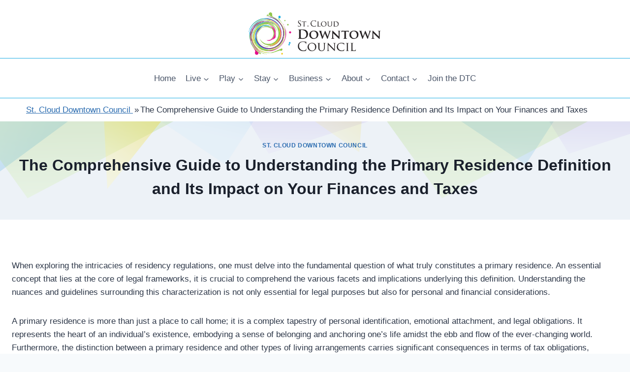

--- FILE ---
content_type: text/html; charset=UTF-8
request_url: https://stclouddowntown.com/the-comprehensive-guide-to-understanding-the-primary-residence-definition-and-its-impact-on-your-finances-and-taxes/
body_size: 20700
content:
<!doctype html>
<html lang="en-GB" class="no-js" itemtype="https://schema.org/Blog" itemscope>

<head>
	<meta charset="UTF-8">
	<meta name="viewport" content="width=device-width, initial-scale=1, minimum-scale=1">
	<meta name='robots' content='index, follow, max-image-preview:large, max-snippet:-1, max-video-preview:-1' />

	
	<title>Understanding the Primary Residence Definition: Key Facts and Guidelines</title>
	<meta name="description" content="Learn about the primary residence definition and understand its importance for various legal and financial matters." />
	<link rel="canonical" href="https://stclouddowntown.com/the-comprehensive-guide-to-understanding-the-primary-residence-definition-and-its-impact-on-your-finances-and-taxes/" />
	<meta property="og:locale" content="en_GB" />
	<meta property="og:type" content="article" />
	<meta property="og:title" content="Understanding the Primary Residence Definition: Key Facts and Guidelines" />
	<meta property="og:description" content="Learn about the primary residence definition and understand its importance for various legal and financial matters." />
	<meta property="og:url" content="https://stclouddowntown.com/the-comprehensive-guide-to-understanding-the-primary-residence-definition-and-its-impact-on-your-finances-and-taxes/" />
	<meta property="og:site_name" content="St. Cloud Downtown Council" />
	<meta property="article:published_time" content="2024-03-30T11:25:04+00:00" />
	<meta property="article:modified_time" content="2024-07-16T09:32:20+00:00" />
	<meta name="author" content="Contentmanager" />
	<meta name="twitter:card" content="summary_large_image" />
	<meta name="twitter:label1" content="Written by" />
	<meta name="twitter:data1" content="Contentmanager" />
	<meta name="twitter:label2" content="Estimated reading time" />
	<meta name="twitter:data2" content="15 minutes" />
	<script type="application/ld+json" class="yoast-schema-graph">{"@context":"https://schema.org","@graph":[{"@type":"Article","@id":"https://stclouddowntown.com/the-comprehensive-guide-to-understanding-the-primary-residence-definition-and-its-impact-on-your-finances-and-taxes/#article","isPartOf":{"@id":"https://stclouddowntown.com/the-comprehensive-guide-to-understanding-the-primary-residence-definition-and-its-impact-on-your-finances-and-taxes/"},"author":{"name":"Contentmanager","@id":"https://stclouddowntown.com/#/schema/person/6883e688665566c139b20a172fafac79"},"headline":"The Comprehensive Guide to Understanding the Primary Residence Definition and Its Impact on Your Finances and Taxes","datePublished":"2024-03-30T11:25:04+00:00","dateModified":"2024-07-16T09:32:20+00:00","mainEntityOfPage":{"@id":"https://stclouddowntown.com/the-comprehensive-guide-to-understanding-the-primary-residence-definition-and-its-impact-on-your-finances-and-taxes/"},"wordCount":2991,"publisher":{"@id":"https://stclouddowntown.com/#organization"},"articleSection":["St. Cloud Downtown Council"],"inLanguage":"en-GB"},{"@type":"WebPage","@id":"https://stclouddowntown.com/the-comprehensive-guide-to-understanding-the-primary-residence-definition-and-its-impact-on-your-finances-and-taxes/","url":"https://stclouddowntown.com/the-comprehensive-guide-to-understanding-the-primary-residence-definition-and-its-impact-on-your-finances-and-taxes/","name":"Understanding the Primary Residence Definition: Key Facts and Guidelines","isPartOf":{"@id":"https://stclouddowntown.com/#website"},"datePublished":"2024-03-30T11:25:04+00:00","dateModified":"2024-07-16T09:32:20+00:00","description":"Learn about the primary residence definition and understand its importance for various legal and financial matters.","breadcrumb":{"@id":"https://stclouddowntown.com/the-comprehensive-guide-to-understanding-the-primary-residence-definition-and-its-impact-on-your-finances-and-taxes/#breadcrumb"},"inLanguage":"en-GB","potentialAction":[{"@type":"ReadAction","target":["https://stclouddowntown.com/the-comprehensive-guide-to-understanding-the-primary-residence-definition-and-its-impact-on-your-finances-and-taxes/"]}]},{"@type":"BreadcrumbList","@id":"https://stclouddowntown.com/the-comprehensive-guide-to-understanding-the-primary-residence-definition-and-its-impact-on-your-finances-and-taxes/#breadcrumb","itemListElement":[{"@type":"ListItem","position":1,"name":"Home","item":"https://stclouddowntown.com/"},{"@type":"ListItem","position":2,"name":"The Comprehensive Guide to Understanding the Primary Residence Definition and Its Impact on Your Finances and Taxes"}]},{"@type":"WebSite","@id":"https://stclouddowntown.com/#website","url":"https://stclouddowntown.com/","name":"St. Cloud Downtown Council","description":"","publisher":{"@id":"https://stclouddowntown.com/#organization"},"potentialAction":[{"@type":"SearchAction","target":{"@type":"EntryPoint","urlTemplate":"https://stclouddowntown.com/?s={search_term_string}"},"query-input":"required name=search_term_string"}],"inLanguage":"en-GB"},{"@type":"Organization","@id":"https://stclouddowntown.com/#organization","name":"St. Cloud Downtown Council","url":"https://stclouddowntown.com/","logo":{"@type":"ImageObject","inLanguage":"en-GB","@id":"https://stclouddowntown.com/#/schema/logo/image/","url":"https://stclouddowntown.com/wp-content/uploads/2023/08/mainlogo.png","contentUrl":"https://stclouddowntown.com/wp-content/uploads/2023/08/mainlogo.png","width":427,"height":150,"caption":"St. Cloud Downtown Council"},"image":{"@id":"https://stclouddowntown.com/#/schema/logo/image/"}},{"@type":"Person","@id":"https://stclouddowntown.com/#/schema/person/6883e688665566c139b20a172fafac79","name":"Contentmanager","url":"https://stclouddowntown.com/author/contentmanager/"}]}</script>
	


<link rel="alternate" type="application/rss+xml" title="St. Cloud Downtown Council &raquo; Feed" href="https://stclouddowntown.com/feed/" />
<link rel="alternate" type="application/rss+xml" title="St. Cloud Downtown Council &raquo; Comments Feed" href="https://stclouddowntown.com/comments/feed/" />
			<script>document.documentElement.classList.remove( 'no-js' );</script>
			<link rel="alternate" type="application/rss+xml" title="St. Cloud Downtown Council &raquo; The Comprehensive Guide to Understanding the Primary Residence Definition and Its Impact on Your Finances and Taxes Comments Feed" href="https://stclouddowntown.com/the-comprehensive-guide-to-understanding-the-primary-residence-definition-and-its-impact-on-your-finances-and-taxes/feed/" />
<style id='wp-img-auto-sizes-contain-inline-css'>
img:is([sizes=auto i],[sizes^="auto," i]){contain-intrinsic-size:3000px 1500px}
/*# sourceURL=wp-img-auto-sizes-contain-inline-css */
</style>
<link rel='stylesheet' id='kadence-global-css' href='https://stclouddowntown.com/wp-content/themes/kadence/assets/css/global.min.css' media='all' />
<style id='kadence-global-inline-css'>
/* Kadence Base CSS */
:root{--global-palette1:#2B6CB0;--global-palette2:#215387;--global-palette3:#1A202C;--global-palette4:#2D3748;--global-palette5:#4A5568;--global-palette6:#718096;--global-palette7:#EDF2F7;--global-palette8:#F7FAFC;--global-palette9:#ffffff;--global-palette9rgb:255, 255, 255;--global-palette-highlight:var(--global-palette1);--global-palette-highlight-alt:var(--global-palette2);--global-palette-highlight-alt2:var(--global-palette9);--global-palette-btn-bg:var(--global-palette1);--global-palette-btn-bg-hover:var(--global-palette2);--global-palette-btn:var(--global-palette9);--global-palette-btn-hover:var(--global-palette9);--global-body-font-family:-apple-system,BlinkMacSystemFont,"Segoe UI",Roboto,Oxygen-Sans,Ubuntu,Cantarell,"Helvetica Neue",sans-serif, "Apple Color Emoji", "Segoe UI Emoji", "Segoe UI Symbol";--global-heading-font-family:inherit;--global-primary-nav-font-family:inherit;--global-fallback-font:sans-serif;--global-display-fallback-font:sans-serif;--global-content-width:1290px;--global-content-narrow-width:842px;--global-content-edge-padding:1.5rem;--global-content-boxed-padding:2rem;--global-calc-content-width:calc(1290px - var(--global-content-edge-padding) - var(--global-content-edge-padding) );--wp--style--global--content-size:var(--global-calc-content-width);}.wp-site-blocks{--global-vw:calc( 100vw - ( 0.5 * var(--scrollbar-offset)));}:root .has-theme-palette-1-background-color{background-color:var(--global-palette1);}:root .has-theme-palette-1-color{color:var(--global-palette1);}:root .has-theme-palette-2-background-color{background-color:var(--global-palette2);}:root .has-theme-palette-2-color{color:var(--global-palette2);}:root .has-theme-palette-3-background-color{background-color:var(--global-palette3);}:root .has-theme-palette-3-color{color:var(--global-palette3);}:root .has-theme-palette-4-background-color{background-color:var(--global-palette4);}:root .has-theme-palette-4-color{color:var(--global-palette4);}:root .has-theme-palette-5-background-color{background-color:var(--global-palette5);}:root .has-theme-palette-5-color{color:var(--global-palette5);}:root .has-theme-palette-6-background-color{background-color:var(--global-palette6);}:root .has-theme-palette-6-color{color:var(--global-palette6);}:root .has-theme-palette-7-background-color{background-color:var(--global-palette7);}:root .has-theme-palette-7-color{color:var(--global-palette7);}:root .has-theme-palette-8-background-color{background-color:var(--global-palette8);}:root .has-theme-palette-8-color{color:var(--global-palette8);}:root .has-theme-palette-9-background-color{background-color:var(--global-palette9);}:root .has-theme-palette-9-color{color:var(--global-palette9);}:root .has-theme-palette1-background-color{background-color:var(--global-palette1);}:root .has-theme-palette1-color{color:var(--global-palette1);}:root .has-theme-palette2-background-color{background-color:var(--global-palette2);}:root .has-theme-palette2-color{color:var(--global-palette2);}:root .has-theme-palette3-background-color{background-color:var(--global-palette3);}:root .has-theme-palette3-color{color:var(--global-palette3);}:root .has-theme-palette4-background-color{background-color:var(--global-palette4);}:root .has-theme-palette4-color{color:var(--global-palette4);}:root .has-theme-palette5-background-color{background-color:var(--global-palette5);}:root .has-theme-palette5-color{color:var(--global-palette5);}:root .has-theme-palette6-background-color{background-color:var(--global-palette6);}:root .has-theme-palette6-color{color:var(--global-palette6);}:root .has-theme-palette7-background-color{background-color:var(--global-palette7);}:root .has-theme-palette7-color{color:var(--global-palette7);}:root .has-theme-palette8-background-color{background-color:var(--global-palette8);}:root .has-theme-palette8-color{color:var(--global-palette8);}:root .has-theme-palette9-background-color{background-color:var(--global-palette9);}:root .has-theme-palette9-color{color:var(--global-palette9);}body{background:var(--global-palette8);}body, input, select, optgroup, textarea{font-weight:400;font-size:17px;line-height:1.6;font-family:var(--global-body-font-family);color:var(--global-palette4);}.content-bg, body.content-style-unboxed .site{background:var(--global-palette9);}h1,h2,h3,h4,h5,h6{font-family:var(--global-heading-font-family);}h1{font-weight:700;font-size:32px;line-height:1.5;color:var(--global-palette3);}h2{font-weight:700;font-size:28px;line-height:1.5;color:var(--global-palette3);}h3{font-weight:700;font-size:24px;line-height:1.5;color:var(--global-palette3);}h4{font-weight:700;font-size:22px;line-height:1.5;color:var(--global-palette4);}h5{font-weight:700;font-size:20px;line-height:1.5;color:var(--global-palette4);}h6{font-weight:700;font-size:18px;line-height:1.5;color:var(--global-palette5);}.entry-hero .kadence-breadcrumbs{max-width:1290px;}.site-container, .site-header-row-layout-contained, .site-footer-row-layout-contained, .entry-hero-layout-contained, .comments-area, .alignfull > .wp-block-cover__inner-container, .alignwide > .wp-block-cover__inner-container{max-width:var(--global-content-width);}.content-width-narrow .content-container.site-container, .content-width-narrow .hero-container.site-container{max-width:var(--global-content-narrow-width);}@media all and (min-width: 1520px){.wp-site-blocks .content-container  .alignwide{margin-left:-115px;margin-right:-115px;width:unset;max-width:unset;}}@media all and (min-width: 1102px){.content-width-narrow .wp-site-blocks .content-container .alignwide{margin-left:-130px;margin-right:-130px;width:unset;max-width:unset;}}.content-style-boxed .wp-site-blocks .entry-content .alignwide{margin-left:calc( -1 * var( --global-content-boxed-padding ) );margin-right:calc( -1 * var( --global-content-boxed-padding ) );}.content-area{margin-top:5rem;margin-bottom:5rem;}@media all and (max-width: 1024px){.content-area{margin-top:3rem;margin-bottom:3rem;}}@media all and (max-width: 767px){.content-area{margin-top:2rem;margin-bottom:2rem;}}@media all and (max-width: 1024px){:root{--global-content-boxed-padding:2rem;}}@media all and (max-width: 767px){:root{--global-content-boxed-padding:1.5rem;}}.entry-content-wrap{padding:2rem;}@media all and (max-width: 1024px){.entry-content-wrap{padding:2rem;}}@media all and (max-width: 767px){.entry-content-wrap{padding:1.5rem;}}.entry.single-entry{box-shadow:0px 15px 15px -10px rgba(0,0,0,0.05);}.entry.loop-entry{box-shadow:0px 15px 15px -10px rgba(0,0,0,0.05);}.loop-entry .entry-content-wrap{padding:2rem;}@media all and (max-width: 1024px){.loop-entry .entry-content-wrap{padding:2rem;}}@media all and (max-width: 767px){.loop-entry .entry-content-wrap{padding:1.5rem;}}.primary-sidebar.widget-area .widget{margin-bottom:1.5em;color:var(--global-palette4);}.primary-sidebar.widget-area .widget-title{font-weight:700;font-size:20px;line-height:1.5;color:var(--global-palette3);}button, .button, .wp-block-button__link, input[type="button"], input[type="reset"], input[type="submit"], .fl-button, .elementor-button-wrapper .elementor-button{box-shadow:0px 0px 0px -7px rgba(0,0,0,0);}button:hover, button:focus, button:active, .button:hover, .button:focus, .button:active, .wp-block-button__link:hover, .wp-block-button__link:focus, .wp-block-button__link:active, input[type="button"]:hover, input[type="button"]:focus, input[type="button"]:active, input[type="reset"]:hover, input[type="reset"]:focus, input[type="reset"]:active, input[type="submit"]:hover, input[type="submit"]:focus, input[type="submit"]:active, .elementor-button-wrapper .elementor-button:hover, .elementor-button-wrapper .elementor-button:focus, .elementor-button-wrapper .elementor-button:active{box-shadow:0px 15px 25px -7px rgba(0,0,0,0.1);}@media all and (min-width: 1025px){.transparent-header .entry-hero .entry-hero-container-inner{padding-top:calc(10px + 80px);}}@media all and (max-width: 1024px){.mobile-transparent-header .entry-hero .entry-hero-container-inner{padding-top:0px;}}@media all and (max-width: 767px){.mobile-transparent-header .entry-hero .entry-hero-container-inner{padding-top:0px;}}.site-middle-footer-wrap .site-footer-row-container-inner{background:#edf2f7;}.site-middle-footer-inner-wrap{padding-top:30px;padding-bottom:30px;grid-column-gap:30px;grid-row-gap:30px;}.site-middle-footer-inner-wrap .widget{margin-bottom:30px;}.site-middle-footer-inner-wrap .widget-area .widget-title{font-style:normal;color:#2b6cb0;}.site-middle-footer-inner-wrap .site-footer-section:not(:last-child):after{right:calc(-30px / 2);}.site-top-footer-inner-wrap{padding-top:30px;padding-bottom:30px;grid-column-gap:30px;grid-row-gap:30px;}.site-top-footer-inner-wrap .widget{margin-bottom:30px;}.site-top-footer-inner-wrap .site-footer-section:not(:last-child):after{right:calc(-30px / 2);}.site-bottom-footer-wrap .site-footer-row-container-inner{border-top:1px solid #21aee5;}.site-bottom-footer-inner-wrap{padding-top:30px;padding-bottom:30px;grid-column-gap:30px;}.site-bottom-footer-inner-wrap .widget{margin-bottom:30px;}.site-bottom-footer-inner-wrap .site-footer-section:not(:last-child):after{right:calc(-30px / 2);}.footer-social-wrap .footer-social-inner-wrap{font-size:1em;gap:0.3em;}.site-footer .site-footer-wrap .site-footer-section .footer-social-wrap .footer-social-inner-wrap .social-button{border:2px none transparent;border-radius:3px;}#colophon .footer-navigation .footer-menu-container > ul > li > a{padding-left:calc(1.2em / 2);padding-right:calc(1.2em / 2);padding-top:calc(0.6em / 2);padding-bottom:calc(0.6em / 2);color:var(--global-palette5);}#colophon .footer-navigation .footer-menu-container > ul li a:hover{color:var(--global-palette-highlight);}#colophon .footer-navigation .footer-menu-container > ul li.current-menu-item > a{color:var(--global-palette3);}.wp-site-blocks .page-title h1{font-style:normal;font-weight:normal;}.entry-hero.page-hero-section .entry-header{min-height:200px;}.entry-author-style-center{padding-top:var(--global-md-spacing);border-top:1px solid var(--global-gray-500);}.entry-author-style-center .entry-author-avatar, .entry-meta .author-avatar{display:none;}.entry-author-style-normal .entry-author-profile{padding-left:0px;}#comments .comment-meta{margin-left:0px;}.post-hero-section .entry-hero-container-inner{background-image:url('http://stclouddowntown.com/wp-content/uploads/2023/08/trianglesbkg.png');background-position:50% 50%;}.entry-hero.post-hero-section .entry-header{min-height:200px;}
/* Kadence Header CSS */
@media all and (max-width: 1024px){.mobile-transparent-header #masthead{position:absolute;left:0px;right:0px;z-index:100;}.kadence-scrollbar-fixer.mobile-transparent-header #masthead{right:var(--scrollbar-offset,0);}.mobile-transparent-header #masthead, .mobile-transparent-header .site-top-header-wrap .site-header-row-container-inner, .mobile-transparent-header .site-main-header-wrap .site-header-row-container-inner, .mobile-transparent-header .site-bottom-header-wrap .site-header-row-container-inner{background:transparent;}.site-header-row-tablet-layout-fullwidth, .site-header-row-tablet-layout-standard{padding:0px;}}@media all and (min-width: 1025px){.transparent-header #masthead{position:absolute;left:0px;right:0px;z-index:100;}.transparent-header.kadence-scrollbar-fixer #masthead{right:var(--scrollbar-offset,0);}.transparent-header #masthead, .transparent-header .site-top-header-wrap .site-header-row-container-inner, .transparent-header .site-main-header-wrap .site-header-row-container-inner, .transparent-header .site-bottom-header-wrap .site-header-row-container-inner{background:transparent;}}.site-branding a.brand img{max-width:280px;}.site-branding a.brand img.svg-logo-image{width:280px;}.site-branding{padding:20px 0px 0px 0px;}#masthead, #masthead .kadence-sticky-header.item-is-fixed:not(.item-at-start):not(.site-header-row-container):not(.site-main-header-wrap), #masthead .kadence-sticky-header.item-is-fixed:not(.item-at-start) > .site-header-row-container-inner{background:#ffffff;}.site-main-header-wrap .site-header-row-container-inner{border-top:1px solid #21aee5;border-bottom:1px solid #21aee5;}.site-main-header-inner-wrap{min-height:80px;}.site-top-header-inner-wrap{min-height:10px;}.site-bottom-header-inner-wrap{min-height:0px;}.header-navigation[class*="header-navigation-style-underline"] .header-menu-container.primary-menu-container>ul>li>a:after{width:calc( 100% - 1.2em);}.main-navigation .primary-menu-container > ul > li.menu-item > a{padding-left:calc(1.2em / 2);padding-right:calc(1.2em / 2);padding-top:0.6em;padding-bottom:0.6em;color:var(--global-palette5);}.main-navigation .primary-menu-container > ul > li.menu-item .dropdown-nav-special-toggle{right:calc(1.2em / 2);}.main-navigation .primary-menu-container > ul > li.menu-item > a:hover{color:var(--global-palette-highlight);}.main-navigation .primary-menu-container > ul > li.menu-item.current-menu-item > a{color:var(--global-palette3);}.header-navigation[class*="header-navigation-style-underline"] .header-menu-container.secondary-menu-container>ul>li>a:after{width:calc( 100% - 1.2em);}.secondary-navigation .secondary-menu-container > ul > li.menu-item > a{padding-left:calc(1.2em / 2);padding-right:calc(1.2em / 2);padding-top:0.6em;padding-bottom:0.6em;color:var(--global-palette5);}.secondary-navigation .primary-menu-container > ul > li.menu-item .dropdown-nav-special-toggle{right:calc(1.2em / 2);}.secondary-navigation .secondary-menu-container > ul > li.menu-item > a:hover{color:var(--global-palette-highlight);}.secondary-navigation .secondary-menu-container > ul > li.menu-item.current-menu-item > a{color:var(--global-palette3);}.header-navigation .header-menu-container ul ul.sub-menu, .header-navigation .header-menu-container ul ul.submenu{background:var(--global-palette7);box-shadow:0px 2px 13px 0px rgba(0,0,0,0.1);}.header-navigation .header-menu-container ul ul li.menu-item, .header-menu-container ul.menu > li.kadence-menu-mega-enabled > ul > li.menu-item > a{border-bottom:1px solid rgba(255,255,255,0.1);}.header-navigation .header-menu-container ul ul li.menu-item > a{width:200px;padding-top:1em;padding-bottom:1em;color:var(--global-palette5);font-size:12px;}.header-navigation .header-menu-container ul ul li.menu-item > a:hover{color:var(--global-palette2);background:var(--global-palette7);}.header-navigation .header-menu-container ul ul li.menu-item.current-menu-item > a{color:var(--global-palette1);background:var(--global-palette4);}.mobile-toggle-open-container .menu-toggle-open{color:var(--global-palette5);padding:0.4em 0.6em 0.4em 0.6em;font-size:14px;}.mobile-toggle-open-container .menu-toggle-open.menu-toggle-style-bordered{border:1px solid currentColor;}.mobile-toggle-open-container .menu-toggle-open .menu-toggle-icon{font-size:20px;}.mobile-toggle-open-container .menu-toggle-open:hover, .mobile-toggle-open-container .menu-toggle-open:focus{color:var(--global-palette-highlight);}.mobile-navigation ul li{font-size:14px;}.mobile-navigation ul li a{padding-top:1em;padding-bottom:1em;}.mobile-navigation ul li > a, .mobile-navigation ul li.menu-item-has-children > .drawer-nav-drop-wrap{color:#215387;}.mobile-navigation ul li > a:hover, .mobile-navigation ul li.menu-item-has-children > .drawer-nav-drop-wrap:hover{color:var(--global-palette4);}.mobile-navigation ul li.current-menu-item > a, .mobile-navigation ul li.current-menu-item.menu-item-has-children > .drawer-nav-drop-wrap{color:var(--global-palette-highlight);}.mobile-navigation ul li.menu-item-has-children .drawer-nav-drop-wrap, .mobile-navigation ul li:not(.menu-item-has-children) a{border-bottom:1px solid #dde2ea;}.mobile-navigation:not(.drawer-navigation-parent-toggle-true) ul li.menu-item-has-children .drawer-nav-drop-wrap button{border-left:1px solid #dde2ea;}#mobile-drawer .drawer-inner, #mobile-drawer.popup-drawer-layout-fullwidth.popup-drawer-animation-slice .pop-portion-bg, #mobile-drawer.popup-drawer-layout-fullwidth.popup-drawer-animation-slice.pop-animated.show-drawer .drawer-inner{background:#edf2f7;}#mobile-drawer .drawer-header .drawer-toggle{padding:0.6em 0.15em 0.6em 0.15em;font-size:24px;}#mobile-drawer .drawer-header .drawer-toggle, #mobile-drawer .drawer-header .drawer-toggle:focus{color:var(--global-palette2);}#mobile-drawer .drawer-header .drawer-toggle:hover, #mobile-drawer .drawer-header .drawer-toggle:focus:hover{color:var(--global-palette1);}#main-header .header-button{border:2px none transparent;box-shadow:0px 0px 0px -7px rgba(0,0,0,0);}#main-header .header-button:hover{box-shadow:0px 15px 25px -7px rgba(0,0,0,0.1);}.header-social-wrap .header-social-inner-wrap{font-size:1em;gap:0.3em;}.header-social-wrap .header-social-inner-wrap .social-button{border:2px none transparent;border-radius:3px;}.header-mobile-social-wrap .header-mobile-social-inner-wrap{font-size:1em;gap:0.3em;}.header-mobile-social-wrap .header-mobile-social-inner-wrap .social-button{border:2px none transparent;border-radius:3px;}.search-toggle-open-container .search-toggle-open{color:var(--global-palette5);}.search-toggle-open-container .search-toggle-open.search-toggle-style-bordered{border:1px solid currentColor;}.search-toggle-open-container .search-toggle-open .search-toggle-icon{font-size:1em;}.search-toggle-open-container .search-toggle-open:hover, .search-toggle-open-container .search-toggle-open:focus{color:var(--global-palette-highlight);}#search-drawer .drawer-inner{background:rgba(9, 12, 16, 0.97);}.mobile-header-button-wrap .mobile-header-button-inner-wrap .mobile-header-button{border:2px none transparent;box-shadow:0px 0px 0px -7px rgba(0,0,0,0);}.mobile-header-button-wrap .mobile-header-button-inner-wrap .mobile-header-button:hover{box-shadow:0px 15px 25px -7px rgba(0,0,0,0.1);}
/*# sourceURL=kadence-global-inline-css */
</style>
<link rel='stylesheet' id='kadence-header-css' href='https://stclouddowntown.com/wp-content/themes/kadence/assets/css/header.min.css' media='all' />
<link rel='stylesheet' id='kadence-content-css' href='https://stclouddowntown.com/wp-content/themes/kadence/assets/css/content.min.css' media='all' />
<link rel='stylesheet' id='kadence-footer-css' href='https://stclouddowntown.com/wp-content/themes/kadence/assets/css/footer.min.css' media='all' />
<link rel="EditURI" type="application/rsd+xml" title="RSD" href="https://stclouddowntown.com/xmlrpc.php?rsd" />
<link rel='shortlink' href='https://stclouddowntown.com/?p=3998' />
<script async src="https://www.googletagmanager.com/gtag/js?id=G-M7WMD5VS33"></script>
<script>
  window.dataLayer = window.dataLayer || [];
  function gtag(){dataLayer.push(arguments);}
  gtag('js', new Date());

  gtag('config', 'G-M7WMD5VS33');
</script><link rel="pingback" href="https://stclouddowntown.com/xmlrpc.php"><script type="application/ld+json">{"@context":"http:\/\/schema.org","@type":"Article","headline":"The Comprehensive Guide to Understanding the Primary Residence Definition and Its Impact on Your Finances and Taxes","image":"","alternativeHeadline":"The Comprehensive Guide to Understanding the Primary Residence Definition and Its Impact on Your Finances and Taxes","description":"Learn about the primary residence definition and understand its importance for various legal and financial matters.","datePublished":"2024-03-30","dateCreated":"2024-03-30","dateModified":"2024-07-16","wordcount":2957,"mainEntityOfPage":{"@type":"WebPage","@id":"https:\/\/stclouddowntown.com\/the-comprehensive-guide-to-understanding-the-primary-residence-definition-and-its-impact-on-your-finances-and-taxes\/"},"publisher":{"@type":"Organization","name":"St. Cloud Downtown Council","logo":{"@type":"ImageObject","url":"https:\/\/stclouddowntown.com\/wp-content\/uploads\/2023\/08\/mainlogo.png"}},"author":{"@type":"Person","name":"Contentmanager"},"articleBody":"When exploring the intricacies of residency regulations, one must delve into the fundamental question of what truly constitutes a primary residence. An essential concept that lies at the core of legal frameworks, it is crucial to comprehend the various facets and implications underlying this definition. Understanding the nuances and guidelines surrounding this characterization is not only essential for legal purposes but also for personal and financial considerations.\r\n\r\nA primary residence is more than just a place to call home; it is a complex tapestry of personal identification, emotional attachment, and legal obligations. It represents the heart of an individual's existence, embodying a sense of belonging and anchoring one's life amidst the ebb and flow of the ever-changing world. Furthermore, the distinction between a primary residence and other types of living arrangements carries significant consequences in terms of tax obligations, eligibility for benefits, and other legal aspects.\r\n\r\nAs such, defining what constitutes a primary residence requires a careful examination of various factors. It involves assessing the amount of time an individual spends in a particular location, the intent to establish roots within a community, and the actions undertaken to maintain that sense of residence. Factors such as property ownership, voter registration, utility bills, and the primary address listed on legal documents all contribute to the intricate web of evidence that helps determine an individual's primary residence status.\r\n\r\nThe dynamic nature of our lives further adds to the intricacy of this concept. Job transfers, educational pursuits, and personal circumstances all play a role in shaping our understanding of where we truly belong. Despite the challenges presented by these circumstances, it is crucial to grasp the principles behind defining a primary residence in order to navigate the legal realm with confidence and accuracy, ensuring compliance with regulations while protecting one's rights and interests.\r\nDetermining Factors for Primary Residence\r\nFactors that contribute to the determination of the primary residence play a pivotal role in establishing the legal, financial, and personal implications associated with one's predominant dwelling. Multiple key elements contribute to defining a primary residence, including but not limited to the duration of occupancy, the intention of use, and the individual's level of investment.\r\nDuration of Occupancy\r\nThe length of time an individual resides in a particular dwelling is a crucial factor in determining their primary residence. It indicates the consistency and permanence of their presence within that specific location. While short-term stays signify a temporary arrangement, a more extended and continuous habitation implies a stronger case for primary residency.\r\nIntention of Use\r\nThe intention with which an individual utilizes a property provides insight into their primary residence. If a dwelling is primarily utilized for personal and familial reasons, such as living with immediate family members or using it as a base for daily activities, it strengthens the argument for it to be considered the primary residence.\r\n\r\nOn the contrary, if a property is frequently rented out or solely used for investment purposes, it diminishes the likelihood of it being designated as a primary residence. The intent to establish a true home is pivotal in distinguishing a primary residence from other secondary properties.\r\n\r\nInvestment and Personal Ties\r\n\r\nThe level of investment and personal ties associated with a specific dwelling also contribute to determining whether it qualifies as a primary residence. Owning a property, making mortgage payments, and maintaining regular obligations, such as paying utility bills, suggests a deeper commitment and an inclination towards the property being designated as the primary residence.\r\n\r\nAdditionally, personal ties to the community, such as employment, school enrollment, and involvement in neighborhood activities, also strengthen the case for a dwelling to be recognized as a primary residence.\r\n\r\nIn conclusion, determining the primary residence involves evaluating various factors including the duration of occupancy, the intention of use, and the individual's level of investment and personal ties to a specific dwelling. These considerations collectively contribute to establishing the legal, financial, and personal significance associated with one's primary residence.\r\nDifferences between Primary Residence and Secondary Residence\r\nWhen it comes to the property you own, it's important to understand the distinctions between your primary residence and secondary residence. These terms refer to different types of living arrangements that have certain implications and characteristics. Here, we explore the contrasts between primary and secondary residences, shedding light on the key factors that differentiate them.\r\n1. Purpose of Use\r\nOne fundamental difference between a primary residence and a secondary residence lies in their purposes of use. A primary residence, often called a \"home,\" is the primary dwelling where an individual or family primarily resides and establishes their legal, social, and financial connections. On the other hand, a secondary residence, commonly known as a \"vacation home\" or \"second home,\" serves as an additional location where individuals can spend leisure time or use as a temporary dwelling.\r\n2. Time Spent\r\nThe amount of time spent at a property is another crucial aspect that sets apart a primary residence from a secondary residence. A primary residence is typically the place where individuals spend a significant portion of their time, usually on a full-time basis. In contrast, a secondary residence is utilized for shorter periods, such as vacations or weekends, and individuals do not permanently reside there.\r\n3. Legal and Financial Implications\r\nThe legal and financial implications of owning a primary residence versus a secondary residence differ as well. A primary residence often enjoys certain benefits, such as tax deductions, homestead exemptions, and better mortgage rates, as it is considered the main place of residence. On the other hand, a secondary residence may come with additional expenses, such as property taxes, insurance, and maintenance costs, without the same financial advantages and protections offered to primary residences.\r\n\r\nIt's important to note that the exact definitions and regulations surrounding primary and secondary residences may vary depending on local laws and jurisdictions. Therefore, it is advisable to consult with legal and financial professionals for accurate and up-to-date information regarding the specific rules and requirements relevant to your situation.\r\n\r\nIn conclusion, understanding the differences between a primary residence and a secondary residence is crucial for individuals who own multiple properties. Differentiating between these two types of residences can provide clarity regarding legal obligations, tax implications, and financial considerations, ensuring that individuals make informed decisions about their property investments.\r\nImportance of Establishing a Primary Residence for Legal Purposes\r\nRecognizing the significance of designating a main living place is fundamental when it comes to complying with legal requirements. Understanding the implications and benefits associated with establishing a primary residence for legal purposes ensures individuals are knowledgeable and compliant with relevant regulations.\r\n1. Legal Residency Documentation\r\nOne critical reason for establishing a primary residence is to fulfill the documentation requirements for legal residency. Government agencies and authorities often require individuals to provide proof of their primary residence for various purposes such as obtaining identification cards, driver's licenses, or voting in elections.\r\n2. Tax Implications\r\nEstablishing a primary residence also supports individuals in managing their tax obligations effectively. Different jurisdictions often have specific regulations regarding tax residency and require individuals to declare their primary residence for tax purposes. By correctly identifying their main living place, individuals can take advantage of tax benefits and exemptions that may be available in their jurisdiction.\r\n\r\n \tProperly identifying primary residence helps in determining eligibility for certain tax deduc"}</script><style>
        /* breadcrumbs */
        .breadcrumb-custom {
            display: flex;
            list-style: none;
            padding: 10px 0;
            margin: 0;
        }

        .breadcrumb-custom .breadcrumb-custom__item {
            margin-left: 3px;
            margin-right: 3px;
        }

        @media only screen and (min-width: 600px) {
            .site-content {
                padding: 20px 0;
            }
        }

        /* footer posts */
        .posts__grid {
            display: grid;
            grid-template-columns: repeat(2, 1fr);
            gap: 40px;
        }

        .footer__posts h3 {
            font-size: 36px;
            text-align: center;
            padding: 40px 0 20px 0;
        }

        @media(max-width: 450px) {
            .posts__grid {
                grid-template-columns: repeat(1, 1fr);
            }
        }

        /* post meta */
        .post_meta {
            display: flex;
            justify-content: center;
            gap: 20px;
            flex-wrap: wrap;
        }

        @media(max-width: 335px) {
            .post_meta {
                gap: 5px;
            }
        }

        .post_meta svg {
            margin-right: 8px;
        }

        .post_meta-author {
            font-size: 11px;
            color: #696969;
            display: inline-block;
            font-size: .875em;
            line-height: 1.2em;
            padding: 0;
            margin-bottom: 15px;
            text-align: left;
        }
            .footer__posts{
        width: 100%;
            }
        #content{
       flex-wrap: wrap;
}
       .container{
       max-width: 1200px;
       margin: 0 auto;
       padding: 0 10px;
}
    </style><link rel="icon" href="https://stclouddowntown.com/wp-content/uploads/2023/08/favicon.png" sizes="32x32" />
<link rel="icon" href="https://stclouddowntown.com/wp-content/uploads/2023/08/favicon.png" sizes="192x192" />
<link rel="apple-touch-icon" href="https://stclouddowntown.com/wp-content/uploads/2023/08/favicon.png" />
<meta name="msapplication-TileImage" content="https://stclouddowntown.com/wp-content/uploads/2023/08/favicon.png" />
		<style id="wp-custom-css">
			#box { list-style-position: inside;
  -moz-column-count: 2; /* Firefox */
  -webkit-column-count: 2; /* Safari and Chrome */
  column-count: 2;
  list-style-type: decimal;
}		</style>
		<style id='global-styles-inline-css'>
:root{--wp--preset--aspect-ratio--square: 1;--wp--preset--aspect-ratio--4-3: 4/3;--wp--preset--aspect-ratio--3-4: 3/4;--wp--preset--aspect-ratio--3-2: 3/2;--wp--preset--aspect-ratio--2-3: 2/3;--wp--preset--aspect-ratio--16-9: 16/9;--wp--preset--aspect-ratio--9-16: 9/16;--wp--preset--color--black: #000000;--wp--preset--color--cyan-bluish-gray: #abb8c3;--wp--preset--color--white: #ffffff;--wp--preset--color--pale-pink: #f78da7;--wp--preset--color--vivid-red: #cf2e2e;--wp--preset--color--luminous-vivid-orange: #ff6900;--wp--preset--color--luminous-vivid-amber: #fcb900;--wp--preset--color--light-green-cyan: #7bdcb5;--wp--preset--color--vivid-green-cyan: #00d084;--wp--preset--color--pale-cyan-blue: #8ed1fc;--wp--preset--color--vivid-cyan-blue: #0693e3;--wp--preset--color--vivid-purple: #9b51e0;--wp--preset--color--theme-palette-1: #2B6CB0;--wp--preset--color--theme-palette-2: #215387;--wp--preset--color--theme-palette-3: #1A202C;--wp--preset--color--theme-palette-4: #2D3748;--wp--preset--color--theme-palette-5: #4A5568;--wp--preset--color--theme-palette-6: #718096;--wp--preset--color--theme-palette-7: #EDF2F7;--wp--preset--color--theme-palette-8: #F7FAFC;--wp--preset--color--theme-palette-9: #ffffff;--wp--preset--gradient--vivid-cyan-blue-to-vivid-purple: linear-gradient(135deg,rgb(6,147,227) 0%,rgb(155,81,224) 100%);--wp--preset--gradient--light-green-cyan-to-vivid-green-cyan: linear-gradient(135deg,rgb(122,220,180) 0%,rgb(0,208,130) 100%);--wp--preset--gradient--luminous-vivid-amber-to-luminous-vivid-orange: linear-gradient(135deg,rgb(252,185,0) 0%,rgb(255,105,0) 100%);--wp--preset--gradient--luminous-vivid-orange-to-vivid-red: linear-gradient(135deg,rgb(255,105,0) 0%,rgb(207,46,46) 100%);--wp--preset--gradient--very-light-gray-to-cyan-bluish-gray: linear-gradient(135deg,rgb(238,238,238) 0%,rgb(169,184,195) 100%);--wp--preset--gradient--cool-to-warm-spectrum: linear-gradient(135deg,rgb(74,234,220) 0%,rgb(151,120,209) 20%,rgb(207,42,186) 40%,rgb(238,44,130) 60%,rgb(251,105,98) 80%,rgb(254,248,76) 100%);--wp--preset--gradient--blush-light-purple: linear-gradient(135deg,rgb(255,206,236) 0%,rgb(152,150,240) 100%);--wp--preset--gradient--blush-bordeaux: linear-gradient(135deg,rgb(254,205,165) 0%,rgb(254,45,45) 50%,rgb(107,0,62) 100%);--wp--preset--gradient--luminous-dusk: linear-gradient(135deg,rgb(255,203,112) 0%,rgb(199,81,192) 50%,rgb(65,88,208) 100%);--wp--preset--gradient--pale-ocean: linear-gradient(135deg,rgb(255,245,203) 0%,rgb(182,227,212) 50%,rgb(51,167,181) 100%);--wp--preset--gradient--electric-grass: linear-gradient(135deg,rgb(202,248,128) 0%,rgb(113,206,126) 100%);--wp--preset--gradient--midnight: linear-gradient(135deg,rgb(2,3,129) 0%,rgb(40,116,252) 100%);--wp--preset--font-size--small: 14px;--wp--preset--font-size--medium: 24px;--wp--preset--font-size--large: 32px;--wp--preset--font-size--x-large: 42px;--wp--preset--font-size--larger: 40px;--wp--preset--spacing--20: 0.44rem;--wp--preset--spacing--30: 0.67rem;--wp--preset--spacing--40: 1rem;--wp--preset--spacing--50: 1.5rem;--wp--preset--spacing--60: 2.25rem;--wp--preset--spacing--70: 3.38rem;--wp--preset--spacing--80: 5.06rem;--wp--preset--shadow--natural: 6px 6px 9px rgba(0, 0, 0, 0.2);--wp--preset--shadow--deep: 12px 12px 50px rgba(0, 0, 0, 0.4);--wp--preset--shadow--sharp: 6px 6px 0px rgba(0, 0, 0, 0.2);--wp--preset--shadow--outlined: 6px 6px 0px -3px rgb(255, 255, 255), 6px 6px rgb(0, 0, 0);--wp--preset--shadow--crisp: 6px 6px 0px rgb(0, 0, 0);}:where(.is-layout-flex){gap: 0.5em;}:where(.is-layout-grid){gap: 0.5em;}body .is-layout-flex{display: flex;}.is-layout-flex{flex-wrap: wrap;align-items: center;}.is-layout-flex > :is(*, div){margin: 0;}body .is-layout-grid{display: grid;}.is-layout-grid > :is(*, div){margin: 0;}:where(.wp-block-columns.is-layout-flex){gap: 2em;}:where(.wp-block-columns.is-layout-grid){gap: 2em;}:where(.wp-block-post-template.is-layout-flex){gap: 1.25em;}:where(.wp-block-post-template.is-layout-grid){gap: 1.25em;}.has-black-color{color: var(--wp--preset--color--black) !important;}.has-cyan-bluish-gray-color{color: var(--wp--preset--color--cyan-bluish-gray) !important;}.has-white-color{color: var(--wp--preset--color--white) !important;}.has-pale-pink-color{color: var(--wp--preset--color--pale-pink) !important;}.has-vivid-red-color{color: var(--wp--preset--color--vivid-red) !important;}.has-luminous-vivid-orange-color{color: var(--wp--preset--color--luminous-vivid-orange) !important;}.has-luminous-vivid-amber-color{color: var(--wp--preset--color--luminous-vivid-amber) !important;}.has-light-green-cyan-color{color: var(--wp--preset--color--light-green-cyan) !important;}.has-vivid-green-cyan-color{color: var(--wp--preset--color--vivid-green-cyan) !important;}.has-pale-cyan-blue-color{color: var(--wp--preset--color--pale-cyan-blue) !important;}.has-vivid-cyan-blue-color{color: var(--wp--preset--color--vivid-cyan-blue) !important;}.has-vivid-purple-color{color: var(--wp--preset--color--vivid-purple) !important;}.has-black-background-color{background-color: var(--wp--preset--color--black) !important;}.has-cyan-bluish-gray-background-color{background-color: var(--wp--preset--color--cyan-bluish-gray) !important;}.has-white-background-color{background-color: var(--wp--preset--color--white) !important;}.has-pale-pink-background-color{background-color: var(--wp--preset--color--pale-pink) !important;}.has-vivid-red-background-color{background-color: var(--wp--preset--color--vivid-red) !important;}.has-luminous-vivid-orange-background-color{background-color: var(--wp--preset--color--luminous-vivid-orange) !important;}.has-luminous-vivid-amber-background-color{background-color: var(--wp--preset--color--luminous-vivid-amber) !important;}.has-light-green-cyan-background-color{background-color: var(--wp--preset--color--light-green-cyan) !important;}.has-vivid-green-cyan-background-color{background-color: var(--wp--preset--color--vivid-green-cyan) !important;}.has-pale-cyan-blue-background-color{background-color: var(--wp--preset--color--pale-cyan-blue) !important;}.has-vivid-cyan-blue-background-color{background-color: var(--wp--preset--color--vivid-cyan-blue) !important;}.has-vivid-purple-background-color{background-color: var(--wp--preset--color--vivid-purple) !important;}.has-black-border-color{border-color: var(--wp--preset--color--black) !important;}.has-cyan-bluish-gray-border-color{border-color: var(--wp--preset--color--cyan-bluish-gray) !important;}.has-white-border-color{border-color: var(--wp--preset--color--white) !important;}.has-pale-pink-border-color{border-color: var(--wp--preset--color--pale-pink) !important;}.has-vivid-red-border-color{border-color: var(--wp--preset--color--vivid-red) !important;}.has-luminous-vivid-orange-border-color{border-color: var(--wp--preset--color--luminous-vivid-orange) !important;}.has-luminous-vivid-amber-border-color{border-color: var(--wp--preset--color--luminous-vivid-amber) !important;}.has-light-green-cyan-border-color{border-color: var(--wp--preset--color--light-green-cyan) !important;}.has-vivid-green-cyan-border-color{border-color: var(--wp--preset--color--vivid-green-cyan) !important;}.has-pale-cyan-blue-border-color{border-color: var(--wp--preset--color--pale-cyan-blue) !important;}.has-vivid-cyan-blue-border-color{border-color: var(--wp--preset--color--vivid-cyan-blue) !important;}.has-vivid-purple-border-color{border-color: var(--wp--preset--color--vivid-purple) !important;}.has-vivid-cyan-blue-to-vivid-purple-gradient-background{background: var(--wp--preset--gradient--vivid-cyan-blue-to-vivid-purple) !important;}.has-light-green-cyan-to-vivid-green-cyan-gradient-background{background: var(--wp--preset--gradient--light-green-cyan-to-vivid-green-cyan) !important;}.has-luminous-vivid-amber-to-luminous-vivid-orange-gradient-background{background: var(--wp--preset--gradient--luminous-vivid-amber-to-luminous-vivid-orange) !important;}.has-luminous-vivid-orange-to-vivid-red-gradient-background{background: var(--wp--preset--gradient--luminous-vivid-orange-to-vivid-red) !important;}.has-very-light-gray-to-cyan-bluish-gray-gradient-background{background: var(--wp--preset--gradient--very-light-gray-to-cyan-bluish-gray) !important;}.has-cool-to-warm-spectrum-gradient-background{background: var(--wp--preset--gradient--cool-to-warm-spectrum) !important;}.has-blush-light-purple-gradient-background{background: var(--wp--preset--gradient--blush-light-purple) !important;}.has-blush-bordeaux-gradient-background{background: var(--wp--preset--gradient--blush-bordeaux) !important;}.has-luminous-dusk-gradient-background{background: var(--wp--preset--gradient--luminous-dusk) !important;}.has-pale-ocean-gradient-background{background: var(--wp--preset--gradient--pale-ocean) !important;}.has-electric-grass-gradient-background{background: var(--wp--preset--gradient--electric-grass) !important;}.has-midnight-gradient-background{background: var(--wp--preset--gradient--midnight) !important;}.has-small-font-size{font-size: var(--wp--preset--font-size--small) !important;}.has-medium-font-size{font-size: var(--wp--preset--font-size--medium) !important;}.has-large-font-size{font-size: var(--wp--preset--font-size--large) !important;}.has-x-large-font-size{font-size: var(--wp--preset--font-size--x-large) !important;}
/*# sourceURL=global-styles-inline-css */
</style>
</head>

<body class="wp-singular post-template-default single single-post postid-3998 single-format-standard wp-custom-logo wp-embed-responsive wp-theme-kadence footer-on-bottom hide-focus-outline link-style-standard content-title-style-above content-width-normal content-style-unboxed content-vertical-padding-show non-transparent-header mobile-non-transparent-header">
			<div id="wrapper" class="site wp-site-blocks">
				<a class="skip-link screen-reader-text scroll-ignore" href="#main">Skip to content</a>
		<header id="masthead" class="site-header" role="banner" itemtype="https://schema.org/WPHeader" itemscope>
	<div id="main-header" class="site-header-wrap">
		<div class="site-header-inner-wrap">
			<div class="site-header-upper-wrap">
				<div class="site-header-upper-inner-wrap">
					<div class="site-top-header-wrap site-header-row-container site-header-focus-item site-header-row-layout-standard" data-section="kadence_customizer_header_top">
	<div class="site-header-row-container-inner">
				<div class="site-container">
			<div class="site-top-header-inner-wrap site-header-row site-header-row-only-center-column site-header-row-center-column">
													<div class="site-header-top-section-center site-header-section site-header-section-center">
						<div class="site-header-item site-header-focus-item" data-section="title_tagline">
	<div class="site-branding branding-layout-standard site-brand-logo-only"><a class="brand has-logo-image" href="https://stclouddowntown.com/" rel="home" aria-label="St. Cloud Downtown Council"><img width="427" height="150" src="https://stclouddowntown.com/wp-content/uploads/2023/08/mainlogo.png" class="custom-logo" alt="St. Cloud Downtown Council" decoding="async" fetchpriority="high" srcset="https://stclouddowntown.com/wp-content/uploads/2023/08/mainlogo.png 427w, https://stclouddowntown.com/wp-content/uploads/2023/08/mainlogo-300x105.png 300w" sizes="(max-width: 427px) 100vw, 427px" title="mainlogo" /></a></div></div>
					</div>
											</div>
		</div>
	</div>
</div>
<div class="site-main-header-wrap site-header-row-container site-header-focus-item site-header-row-layout-standard" data-section="kadence_customizer_header_main">
	<div class="site-header-row-container-inner">
				<div class="site-container">
			<div class="site-main-header-inner-wrap site-header-row site-header-row-only-center-column site-header-row-center-column">
													<div class="site-header-main-section-center site-header-section site-header-section-center">
						<div class="site-header-item site-header-focus-item site-header-item-main-navigation header-navigation-layout-stretch-false header-navigation-layout-fill-stretch-false" data-section="kadence_customizer_primary_navigation">
		<nav id="site-navigation" class="main-navigation header-navigation nav--toggle-sub header-navigation-style-standard header-navigation-dropdown-animation-none" role="navigation" aria-label="Primary Navigation">
				<div class="primary-menu-container header-menu-container">
			<ul id="primary-menu" class="menu"><li id="menu-item-6364" class="menu-item menu-item-type-custom menu-item-object-custom menu-item-6364"><a href="/">Home</a></li>
<li id="menu-item-2772" class="menu-item menu-item-type-custom menu-item-object-custom menu-item-has-children menu-item-2772"><a><span class="nav-drop-title-wrap">Live<span class="dropdown-nav-toggle"><span class="kadence-svg-iconset svg-baseline"><svg aria-hidden="true" class="kadence-svg-icon kadence-arrow-down-svg" fill="currentColor" version="1.1" xmlns="http://www.w3.org/2000/svg" width="24" height="24" viewBox="0 0 24 24"><title>Expand</title><path d="M5.293 9.707l6 6c0.391 0.391 1.024 0.391 1.414 0l6-6c0.391-0.391 0.391-1.024 0-1.414s-1.024-0.391-1.414 0l-5.293 5.293-5.293-5.293c-0.391-0.391-1.024-0.391-1.414 0s-0.391 1.024 0 1.414z"></path>
				</svg></span></span></span></a>
<ul class="sub-menu">
	<li id="menu-item-2773" class="menu-item menu-item-type-custom menu-item-object-custom menu-item-2773"><a href="https://stclouddowntown.com/live/residences/">Residence</a></li>
	<li id="menu-item-2774" class="menu-item menu-item-type-custom menu-item-object-custom menu-item-2774"><a href="https://stclouddowntown.com/live/residential-brokerages/">Brokerages</a></li>
	<li id="menu-item-2775" class="menu-item menu-item-type-custom menu-item-object-custom menu-item-2775"><a href="https://stclouddowntown.com/work_proservices.php4">Services</a></li>
</ul>
</li>
<li id="menu-item-2776" class="menu-item menu-item-type-custom menu-item-object-custom menu-item-has-children menu-item-2776"><a><span class="nav-drop-title-wrap">Play<span class="dropdown-nav-toggle"><span class="kadence-svg-iconset svg-baseline"><svg aria-hidden="true" class="kadence-svg-icon kadence-arrow-down-svg" fill="currentColor" version="1.1" xmlns="http://www.w3.org/2000/svg" width="24" height="24" viewBox="0 0 24 24"><title>Expand</title><path d="M5.293 9.707l6 6c0.391 0.391 1.024 0.391 1.414 0l6-6c0.391-0.391 0.391-1.024 0-1.414s-1.024-0.391-1.414 0l-5.293 5.293-5.293-5.293c-0.391-0.391-1.024-0.391-1.414 0s-0.391 1.024 0 1.414z"></path>
				</svg></span></span></span></a>
<ul class="sub-menu">
	<li id="menu-item-2777" class="menu-item menu-item-type-custom menu-item-object-custom menu-item-2777"><a href="https://stclouddowntown.com/play/dining/">Food &#038; Drinks</a></li>
	<li id="menu-item-2778" class="menu-item menu-item-type-custom menu-item-object-custom menu-item-2778"><a href="https://stclouddowntown.com/work_shopping.php4">Shopping</a></li>
	<li id="menu-item-2779" class="menu-item menu-item-type-custom menu-item-object-custom menu-item-2779"><a href="https://stclouddowntown.com/play/arts-entertainment/">Arts &#038; Entertainment</a></li>
	<li id="menu-item-2780" class="menu-item menu-item-type-custom menu-item-object-custom menu-item-2780"><a href="https://stclouddowntown.com/events/">Events</a></li>
</ul>
</li>
<li id="menu-item-2781" class="menu-item menu-item-type-custom menu-item-object-custom menu-item-has-children menu-item-2781"><a><span class="nav-drop-title-wrap">Stay<span class="dropdown-nav-toggle"><span class="kadence-svg-iconset svg-baseline"><svg aria-hidden="true" class="kadence-svg-icon kadence-arrow-down-svg" fill="currentColor" version="1.1" xmlns="http://www.w3.org/2000/svg" width="24" height="24" viewBox="0 0 24 24"><title>Expand</title><path d="M5.293 9.707l6 6c0.391 0.391 1.024 0.391 1.414 0l6-6c0.391-0.391 0.391-1.024 0-1.414s-1.024-0.391-1.414 0l-5.293 5.293-5.293-5.293c-0.391-0.391-1.024-0.391-1.414 0s-0.391 1.024 0 1.414z"></path>
				</svg></span></span></span></a>
<ul class="sub-menu">
	<li id="menu-item-2782" class="menu-item menu-item-type-custom menu-item-object-custom menu-item-2782"><a href="https://stclouddowntown.com/stay/get-here/">Get Here</a></li>
	<li id="menu-item-2783" class="menu-item menu-item-type-custom menu-item-object-custom menu-item-2783"><a href="https://stclouddowntown.com/stay/stay-here/">Stay Here</a></li>
	<li id="menu-item-2784" class="menu-item menu-item-type-custom menu-item-object-custom menu-item-2784"><a href="https://stclouddowntown.com/stay/parking/">Parking</a></li>
</ul>
</li>
<li id="menu-item-2785" class="menu-item menu-item-type-custom menu-item-object-custom menu-item-has-children menu-item-2785"><a><span class="nav-drop-title-wrap">Business<span class="dropdown-nav-toggle"><span class="kadence-svg-iconset svg-baseline"><svg aria-hidden="true" class="kadence-svg-icon kadence-arrow-down-svg" fill="currentColor" version="1.1" xmlns="http://www.w3.org/2000/svg" width="24" height="24" viewBox="0 0 24 24"><title>Expand</title><path d="M5.293 9.707l6 6c0.391 0.391 1.024 0.391 1.414 0l6-6c0.391-0.391 0.391-1.024 0-1.414s-1.024-0.391-1.414 0l-5.293 5.293-5.293-5.293c-0.391-0.391-1.024-0.391-1.414 0s-0.391 1.024 0 1.414z"></path>
				</svg></span></span></span></a>
<ul class="sub-menu">
	<li id="menu-item-2786" class="menu-item menu-item-type-custom menu-item-object-custom menu-item-2786"><a href="https://stclouddowntown.com/2018/04/09/express-employment-professionals/">Employment</a></li>
	<li id="menu-item-2787" class="menu-item menu-item-type-custom menu-item-object-custom menu-item-2787"><a href="https://stclouddowntown.com/understanding-the-dimensions-how-many-acres-are-in-a-city-block/">City Planning &#038; Zoning</a></li>
</ul>
</li>
<li id="menu-item-2788" class="menu-item menu-item-type-custom menu-item-object-custom menu-item-has-children menu-item-2788"><a><span class="nav-drop-title-wrap">About<span class="dropdown-nav-toggle"><span class="kadence-svg-iconset svg-baseline"><svg aria-hidden="true" class="kadence-svg-icon kadence-arrow-down-svg" fill="currentColor" version="1.1" xmlns="http://www.w3.org/2000/svg" width="24" height="24" viewBox="0 0 24 24"><title>Expand</title><path d="M5.293 9.707l6 6c0.391 0.391 1.024 0.391 1.414 0l6-6c0.391-0.391 0.391-1.024 0-1.414s-1.024-0.391-1.414 0l-5.293 5.293-5.293-5.293c-0.391-0.391-1.024-0.391-1.414 0s-0.391 1.024 0 1.414z"></path>
				</svg></span></span></span></a>
<ul class="sub-menu">
	<li id="menu-item-2789" class="menu-item menu-item-type-custom menu-item-object-custom menu-item-2789"><a href="https://stclouddowntown.com/event/annual-spring-meeting/">Annual Meeting</a></li>
	<li id="menu-item-2790" class="menu-item menu-item-type-custom menu-item-object-custom menu-item-2790"><a href="https://stclouddowntown.com/about/our-board/">Our Board</a></li>
	<li id="menu-item-2791" class="menu-item menu-item-type-custom menu-item-object-custom menu-item-2791"><a href="https://stclouddowntown.com/work_proservices.php4">Our Members</a></li>
	<li id="menu-item-2792" class="menu-item menu-item-type-custom menu-item-object-custom menu-item-2792"><a href="https://stclouddowntown.com/calendar/historic-downtown-st-cloud-art-crawl/">Historic Downtown</a></li>
	<li id="menu-item-2793" class="menu-item menu-item-type-custom menu-item-object-custom menu-item-2793"><a href="https://stclouddowntown.com/gallery/">Gallery</a></li>
	<li id="menu-item-2794" class="menu-item menu-item-type-custom menu-item-object-custom menu-item-2794"><a href="https://stclouddowntown.com/aboutus_benefits.php4">Beautification</a></li>
</ul>
</li>
<li id="menu-item-2796" class="menu-item menu-item-type-custom menu-item-object-custom menu-item-has-children menu-item-2796"><a href="/contact/"><span class="nav-drop-title-wrap">Contact<span class="dropdown-nav-toggle"><span class="kadence-svg-iconset svg-baseline"><svg aria-hidden="true" class="kadence-svg-icon kadence-arrow-down-svg" fill="currentColor" version="1.1" xmlns="http://www.w3.org/2000/svg" width="24" height="24" viewBox="0 0 24 24"><title>Expand</title><path d="M5.293 9.707l6 6c0.391 0.391 1.024 0.391 1.414 0l6-6c0.391-0.391 0.391-1.024 0-1.414s-1.024-0.391-1.414 0l-5.293 5.293-5.293-5.293c-0.391-0.391-1.024-0.391-1.414 0s-0.391 1.024 0 1.414z"></path>
				</svg></span></span></span></a>
<ul class="sub-menu">
	<li id="menu-item-2797" class="menu-item menu-item-type-custom menu-item-object-custom menu-item-2797"><a href="/contact/">Contact</a></li>
	<li id="menu-item-2798" class="menu-item menu-item-type-custom menu-item-object-custom menu-item-2798"><a href="https://stclouddowntown.com/about/join/">Join DTC</a></li>
	<li id="menu-item-2799" class="menu-item menu-item-type-custom menu-item-object-custom menu-item-2799"><a href="https://stclouddowntown.com/about/newsletter/">Weekly Newsletter</a></li>
	<li id="menu-item-2800" class="menu-item menu-item-type-custom menu-item-object-custom menu-item-2800"><a href="https://stclouddowntown.com/about/volunteer/">Volunteer</a></li>
</ul>
</li>
<li id="menu-item-2805" class="menu-item menu-item-type-custom menu-item-object-custom menu-item-2805"><a href="/about/join/">Join the DTC</a></li>
</ul>		</div>
	</nav>
	</div>
					</div>
											</div>
		</div>
	</div>
</div>
				</div>
			</div>
					</div>
	</div>
	
<div id="mobile-header" class="site-mobile-header-wrap">
	<div class="site-header-inner-wrap">
		<div class="site-header-upper-wrap">
			<div class="site-header-upper-inner-wrap">
			<div class="site-main-header-wrap site-header-focus-item site-header-row-layout-standard site-header-row-tablet-layout-default site-header-row-mobile-layout-default ">
	<div class="site-header-row-container-inner">
		<div class="site-container">
			<div class="site-main-header-inner-wrap site-header-row site-header-row-has-sides site-header-row-no-center">
									<div class="site-header-main-section-left site-header-section site-header-section-left">
						<div class="site-header-item site-header-focus-item" data-section="title_tagline">
	<div class="site-branding mobile-site-branding branding-layout-standard branding-tablet-layout-inherit site-brand-logo-only branding-mobile-layout-inherit"><a class="brand has-logo-image" href="https://stclouddowntown.com/" rel="home" aria-label="St. Cloud Downtown Council"><img width="427" height="150" src="https://stclouddowntown.com/wp-content/uploads/2023/08/mainlogo.png" class="custom-logo" alt="St. Cloud Downtown Council" decoding="async" srcset="https://stclouddowntown.com/wp-content/uploads/2023/08/mainlogo.png 427w, https://stclouddowntown.com/wp-content/uploads/2023/08/mainlogo-300x105.png 300w" sizes="(max-width: 427px) 100vw, 427px" title="mainlogo" /></a></div></div>
					</div>
																	<div class="site-header-main-section-right site-header-section site-header-section-right">
											</div>
							</div>
		</div>
	</div>
</div>
			</div>
		</div>
		<div class="site-bottom-header-wrap site-header-focus-item site-header-row-layout-standard site-header-row-tablet-layout-default site-header-row-mobile-layout-default ">
	<div class="site-header-row-container-inner">
		<div class="site-container">
			<div class="site-bottom-header-inner-wrap site-header-row site-header-row-has-sides site-header-row-no-center">
									<div class="site-header-bottom-section-left site-header-section site-header-section-left">
						<div class="site-header-item site-header-focus-item site-header-item-navgation-popup-toggle" data-section="kadence_customizer_mobile_trigger">
		<div class="mobile-toggle-open-container">
						<button id="mobile-toggle" class="menu-toggle-open drawer-toggle menu-toggle-style-default" aria-label="Open menu" data-toggle-target="#mobile-drawer" data-toggle-body-class="showing-popup-drawer-from-right" aria-expanded="false" data-set-focus=".menu-toggle-close"
					>
						<span class="menu-toggle-icon"><span class="kadence-svg-iconset"><svg aria-hidden="true" class="kadence-svg-icon kadence-menu-svg" fill="currentColor" version="1.1" xmlns="http://www.w3.org/2000/svg" width="24" height="24" viewBox="0 0 24 24"><title>Toggle Menu</title><path d="M3 13h18c0.552 0 1-0.448 1-1s-0.448-1-1-1h-18c-0.552 0-1 0.448-1 1s0.448 1 1 1zM3 7h18c0.552 0 1-0.448 1-1s-0.448-1-1-1h-18c-0.552 0-1 0.448-1 1s0.448 1 1 1zM3 19h18c0.552 0 1-0.448 1-1s-0.448-1-1-1h-18c-0.552 0-1 0.448-1 1s0.448 1 1 1z"></path>
				</svg></span></span>
		</button>
	</div>
	</div>
					</div>
																	<div class="site-header-bottom-section-right site-header-section site-header-section-right">
											</div>
							</div>
		</div>
	</div>
</div>
	</div>
</div>
</header>

		<div id="inner-wrap" class="wrap hfeed kt-clear">
						<div class="container"><ol itemscope="itemscope" itemtype="https://schema.org/BreadcrumbList" class="breadcrumb-custom"><li itemprop="itemListElement" itemscope="itemscope" itemtype="https://schema.org/ListItem" >
                <a itemprop="item" href="https://stclouddowntown.com/" class="pathway breadcrumb-custom__item">
                    <span class="" itemprop="name">St. Cloud Downtown Council</span>
                </a>
            <span class="divider">  »  </span><meta itemprop="position" content="1"/></li>  <li itemprop="itemListElement" itemscope="itemscope" itemtype="https://schema.org/ListItem" class="active"><span class="breadcrumb-custom__item" itemprop="name">The Comprehensive Guide to Understanding the Primary Residence Definition and Its Impact on Your Finances and Taxes</span><meta itemprop="position" content="2"/></li></ol></div><section role="banner" class="entry-hero post-hero-section entry-hero-layout-standard">
	<div class="entry-hero-container-inner">
		<div class="hero-section-overlay"></div>
		<div class="hero-container site-container">
			<header class="entry-header post-title title-align-inherit title-tablet-align-inherit title-mobile-align-inherit">
						<div class="entry-taxonomies">
			<span class="category-links term-links category-style-normal">
				<a href="https://stclouddowntown.com/category/st-cloud-downtown-council/" rel="tag">St. Cloud Downtown Council</a>			</span>
		</div>
		<h1 class="entry-title">The Comprehensive Guide to Understanding the Primary Residence Definition and Its Impact on Your Finances and Taxes</h1>			</header>
		</div>
	</div>
</section>
<div id="primary" class="content-area">
	<div class="content-container site-container">
		<main id="main" class="site-main" role="main">
						<div class="content-wrap">
				<article id="post-3998" class="entry content-bg single-entry post-3998 post type-post status-publish format-standard hentry category-st-cloud-downtown-council">
	<div class="entry-content-wrap">
		
<div class="entry-content single-content">
	<p>When exploring the intricacies of residency regulations, one must delve into the fundamental question of what truly constitutes a primary residence. An essential concept that lies at the core of legal frameworks, it is crucial to comprehend the various facets and implications underlying this definition. Understanding the nuances and guidelines surrounding this characterization is not only essential for legal purposes but also for personal and financial considerations.</p>
<p>A primary residence is more than just a place to call home; it is a complex tapestry of personal identification, emotional attachment, and legal obligations. It represents the heart of an individual&#8217;s existence, embodying a sense of belonging and anchoring one&#8217;s life amidst the ebb and flow of the ever-changing world. Furthermore, the distinction between a primary residence and other types of living arrangements carries significant consequences in terms of tax obligations, eligibility for benefits, and other legal aspects.</p>
<p>As such, defining what constitutes a primary residence requires a careful examination of various factors. It involves assessing the amount of time an individual spends in a particular location, the intent to establish roots within a community, and the actions undertaken to maintain that sense of residence. Factors such as property ownership, voter registration, utility bills, and the primary address listed on legal documents all contribute to the intricate web of evidence that helps determine an individual&#8217;s primary residence status.</p>
<p>The dynamic nature of our lives further adds to the intricacy of this concept. Job transfers, educational pursuits, and personal circumstances all play a role in shaping our understanding of where we truly belong. Despite the challenges presented by these circumstances, it is crucial to grasp the principles behind defining a primary residence in order to navigate the legal realm with confidence and accuracy, ensuring compliance with regulations while protecting one&#8217;s rights and interests.</p>
<h2>Determining Factors for Primary Residence</h2>
<p>Factors that contribute to the determination of the primary residence play a pivotal role in establishing the legal, financial, and personal implications associated with one&#8217;s predominant dwelling. Multiple key elements contribute to defining a primary residence, including but not limited to the duration of occupancy, the intention of use, and the individual&#8217;s level of investment.</p>
<h3>Duration of Occupancy</h3>
<p>The length of time an individual resides in a particular dwelling is a crucial factor in determining their primary residence. It indicates the consistency and permanence of their presence within that specific location. While short-term stays signify a temporary arrangement, a more extended and continuous habitation implies a stronger case for primary residency.</p>
<h3>Intention of Use</h3>
<p>The intention with which an individual utilizes a property provides insight into their primary residence. If a dwelling is primarily utilized for personal and familial reasons, such as living with immediate family members or using it as a base for daily activities, it strengthens the argument for it to be considered the primary residence.</p>
<p>On the contrary, if a property is frequently rented out or solely used for investment purposes, it diminishes the likelihood of it being designated as a primary residence. The intent to establish a true home is pivotal in distinguishing a primary residence from other secondary properties.</p>
<p><strong>Investment and Personal Ties</strong></p>
<p>The level of investment and personal ties associated with a specific dwelling also contribute to determining whether it qualifies as a primary residence. Owning a property, making mortgage payments, and maintaining regular obligations, such as paying utility bills, suggests a deeper commitment and an inclination towards the property being designated as the primary residence.</p>
<p>Additionally, personal ties to the community, such as employment, school enrollment, and involvement in neighborhood activities, also strengthen the case for a dwelling to be recognized as a primary residence.</p>
<p><em>In conclusion, determining the primary residence involves evaluating various factors including the duration of occupancy, the intention of use, and the individual&#8217;s level of investment and personal ties to a specific dwelling. These considerations collectively contribute to establishing the legal, financial, and personal significance associated with one&#8217;s primary residence.</em></p>
<h2>Differences between Primary Residence and Secondary Residence</h2>
<p>When it comes to the property you own, it&#8217;s important to understand the distinctions between your primary residence and secondary residence. These terms refer to different types of living arrangements that have certain implications and characteristics. Here, we explore the contrasts between primary and secondary residences, shedding light on the key factors that differentiate them.</p>
<h3>1. Purpose of Use</h3>
<p>One fundamental difference between a primary residence and a secondary residence lies in their purposes of use. A primary residence, often called a &#8220;home,&#8221; is the primary dwelling where an individual or family primarily resides and establishes their legal, social, and financial connections. On the other hand, a secondary residence, commonly known as a &#8220;vacation home&#8221; or &#8220;second home,&#8221; serves as an additional location where individuals can spend leisure time or use as a temporary dwelling.</p>
<h3>2. Time Spent</h3>
<p>The amount of time spent at a property is another crucial aspect that sets apart a primary residence from a secondary residence. A primary residence is typically the place where individuals spend a significant portion of their time, usually on a full-time basis. In contrast, a secondary residence is utilized for shorter periods, such as vacations or weekends, and individuals do not permanently reside there.</p>
<h3>3. Legal and Financial Implications</h3>
<p>The legal and financial implications of owning a primary residence versus a secondary residence differ as well. A primary residence often enjoys certain benefits, such as tax deductions, homestead exemptions, and better mortgage rates, as it is considered the main place of residence. On the other hand, a secondary residence may come with additional expenses, such as property taxes, insurance, and maintenance costs, without the same financial advantages and protections offered to primary residences.</p>
<p>It&#8217;s important to note that the exact definitions and regulations surrounding primary and secondary residences may vary depending on local laws and jurisdictions. Therefore, it is advisable to consult with legal and financial professionals for accurate and up-to-date information regarding the specific rules and requirements relevant to your situation.</p>
<p>In conclusion, understanding the differences between a primary residence and a secondary residence is crucial for individuals who own multiple properties. Differentiating between these two types of residences can provide clarity regarding legal obligations, tax implications, and financial considerations, ensuring that individuals make informed decisions about their property investments.</p>
<h2>Importance of Establishing a Primary Residence for Legal Purposes</h2>
<p>Recognizing the significance of designating a main living place is fundamental when it comes to complying with legal requirements. Understanding the implications and benefits associated with establishing a primary residence for legal purposes ensures individuals are knowledgeable and compliant with relevant regulations.</p>
<h3>1. Legal Residency Documentation</h3>
<p>One critical reason for establishing a primary residence is to fulfill the documentation requirements for legal residency. Government agencies and authorities often require individuals to provide proof of their primary residence for various purposes such as obtaining identification cards, driver&#8217;s licenses, or voting in elections.</p>
<h3>2. Tax Implications</h3>
<p>Establishing a primary residence also supports individuals in managing their tax obligations effectively. Different jurisdictions often have specific regulations regarding tax residency and require individuals to declare their primary residence for tax purposes. By correctly identifying their main living place, individuals can take advantage of tax benefits and exemptions that may be available in their jurisdiction.</p>
<ul>
<li>Properly identifying primary residence helps in determining eligibility for certain tax deductions or credits.</li>
<li>Individuals can avoid legal complications and penalties by complying with tax laws related to primary residency.</li>
<li>Understanding the criteria for establishing a primary residence can help individuals strategize their tax planning and optimize their financial situation.</li>
</ul>
<h3>3. Legal Protections and Entitlements</h3>
<p>Designating a primary residence provides individuals with various legal protections and entitlements. For instance, certain laws may offer safeguards against eviction, provide eligible individuals with a homestead exemption, or grant rights related to property inheritance. Clarifying one&#8217;s primary residence can ensure these legal protections are appropriately afforded.</p>
<ol>
<li>Familiarizing oneself with the legal definition of a primary residence can help individuals know their rights and entitlements.</li>
<li>Understanding the criteria for declaring a primary residence can help individuals make informed decisions regarding property ownership.</li>
<li>Establishing a primary residence can assist individuals in qualifying for specific government programs or benefits.</li>
</ol>
<p>In conclusion, comprehending the importance of establishing a primary residence for legal purposes is crucial in navigating legal requirements and ensuring compliance with applicable regulations and laws. By identifying and understanding the significance of a primary residence, individuals can adequately fulfill documentation requirements, manage their tax obligations, and access various legal protections and entitlements.</p>
<h2>Tax Implications of Primary Residence Designation</h2>
<p>Understanding how the designation of your main place of living can impact your taxes is essential when it comes to managing your finances effectively. When discussing the tax implications related to declaring your primary residence, various considerations come into play that can greatly influence your financial situation.</p>
<p>One significant tax implication is the potential eligibility for tax breaks and exemptions. By designating your primary residence correctly, you may qualify for deductions on mortgage interest payments and property taxes. These tax benefits can translate into substantial savings, allowing you to retain more of your hard-earned income.</p>
<p>Additionally, understanding the tax implications of declaring a primary residence can help you navigate potential capital gains tax when selling your property. In some cases, if the property has been designated as your primary residence for a certain period, you may be eligible for exclusions or reduced rates on the capital gains realized from the sale. Properly managing this designation can save you significant money in taxes during the sale process.</p>
<p>On the other hand, incorrect or fraudulent designation of a primary residence can lead to severe consequences. The tax authorities closely scrutinize primary residence designations to ensure compliance and prevent abuse. Misrepresenting your primary residence can result in penalties, fines, and even criminal charges. Therefore, it is crucial to understand the guidelines and definition of a primary residence to avoid any potential legal issues.</p>
<p>Furthermore, the tax implications of primary residence designation can vary based on different factors, such as changes in marital status or ownership structure. If you get married or divorced, or if you decide to change the ownership structure of your property, it is essential to reassess your primary residence designation and understand the potential tax implications that may arise from these changes.</p>
<p>In conclusion, the tax implications of primary residence designation are significant and should not be overlooked. By correctly designating your primary residence and understanding the associated tax benefits and consequences, you can optimize your tax situation and prevent potential legal issues. Seeking professional advice from a tax expert can also help ensure that you make informed decisions regarding your primary residence for optimal tax management.</p>
<h2>Guidelines for Changing a Primary Residence</h2>
<p>To successfully transition from one main dwelling to another, it is essential to understand the guidelines associated with changing your primary residence. The process involves various considerations and requirements that must be met in order to ensure a smooth and legal change of residence.</p>
<p><strong>1. Establish Intent</strong></p>
<p>Prior to initiating the process of changing your primary residence, it is crucial to establish a clear and genuine intent to make the new dwelling your main place of residence. This can be demonstrated through various factors such as updating your address on official documents, changing your voter registration, or transferring your utilities.</p>
<p><strong>2. Meet Time Requirements</strong></p>
<p>Most jurisdictions have specific time requirements that determine when a new dwelling can be considered as your primary residence. It is important to familiarize yourself with these requirements and ensure that you spend the necessary amount of time at the new residence in order to meet the criteria set by the relevant authorities.</p>
<p><strong>3. Document the Change</strong></p>
<p>When changing your primary residence, it is advisable to maintain proper documentation to substantiate the transition. This includes keeping records of important documents such as rental agreements, property ownership documents, mortgage statements, or any other evidence that supports the change of your primary residence.</p>
<p><strong>4. Notify Relevant Parties</strong></p>
<p>Informing relevant parties about your change of primary residence is crucial to ensure a smooth transition. This includes notifying government agencies, financial institutions, insurance providers, employers, educational institutions, and any other parties that may require your updated residential information.</p>
<p><strong>5. Consult with Professionals</strong></p>
<p>Changing your primary residence can be a complex process, and it is always advisable to seek professional advice. Consult with real estate agents, attorneys, or tax professionals who specialize in residency matters to ensure that you are following the correct procedures and meeting all legal requirements.</p>
<p>By following these guidelines, you can navigate the process of changing your primary residence effectively and ensure compliance with the regulations set forth by the relevant authorities. Remember to review the specific guidelines applicable in your jurisdiction to ensure a seamless transition to your new main place of residence.</p>
<h2>Common Misconceptions about the Primary Residence Definition</h2>
<p>Exploring the Primary Residence Definition often leads to various assumptions and misunderstandings. In this section, we debunk some of the common misconceptions surrounding this topic, shedding light on the key aspects that are frequently misunderstood.</p>
<h3>Misconception: Primary Residence Must Be a Single-Family Home</h3>
<p>One prevailing misconception is that the Primary Residence can only be a single-family home. However, it&#8217;s important to note that the definition extends beyond this narrow view. While a single-family home can indeed qualify as a Primary Residence, the concept includes a broader range of properties, such as condominiums, townhouses, and even mobile homes.</p>
<h3>Misconception: Duration of Occupancy Determines Primary Residence</h3>
<p>Another misconception is that the primary determinant of a Primary Residence is the duration of occupancy. Many believe that residing in a property for a certain number of days or months automatically qualifies it as a Primary Residence. However, the reality is more nuanced. While the duration of occupancy is a factor, it is not the sole determining factor. Other crucial aspects, such as the intent to live in the property as the primary residence and the establishment of a physical presence, play significant roles in defining a Primary Residence.</p>
<p>In conclusion, understanding the Primary Residence Definition involves dispelling common misconceptions. By recognizing that Primary Residence can include various types of dwellings and that the duration of occupancy alone does not define it, individuals can gain a clearer understanding of this important concept.</p>
<h2>Question and answer: Primary residence definition</h2>
<h3>What determines if a residence is considered a primary residence by the IRS for tax purposes?</h3>
<p>A residence is considered a primary residence by the Internal Revenue Service (IRS) if the taxpayer lives in it for the majority of the year. Factors that help determine this include voter registration address, location of the taxpayer&#8217;s place of employment, and the address used for federal and state tax returns. The taxpayer can only have one primary residence at any given time.</p>
<h3>Can a taxpayer have two primary residences if they are married?</h3>
<p>No, even if you&#8217;re married, the IRS does not allow taxpayers to claim two primary residences. Married couples living in separate homes can only designate one home as their primary residence for tax purposes, especially when filing jointly. The choice of which home to designate as the primary residence should consider where the couple spends the majority of their time and other factors like voter registration and vehicle registration.</p>
<h3>How does owning a rental property affect your income tax, according to the IRS?</h3>
<p>Owning a rental property affects your income tax by requiring you to report rental income as part of your gross income. However, the Internal Revenue Service allows taxpayers to deduct certain expenses associated with the rental property, such as mortgage interest, property tax, operating expenses, depreciation, and repairs. These deductions can help lower the overall tax burden associated with rental income.</p>
<h3>What are the tax implications of selling your primary residence, and how can you exclude capital gains?</h3>
<p>The tax implications of selling your primary residence can involve paying capital gains tax on the profit from the sale. However, the IRS allows taxpayers to exclude up to $250,000 of capital gains ($500,000 if you&#8217;re married filing jointly) from their income, provided the home has been the primary residence for at least two out of the five years immediately preceding the sale. This capital gains exclusion is a significant tax benefit for those who qualify.</p>
<h3>What are the benefits of designating a property as your principal place of residence when applying for a home loan?</h3>
<p>Designating a property as your principal place of residence when applying for a home loan can lead to benefits such as lower interest rates and the possibility to deduct mortgage interest on your tax return. Mortgage lenders often offer more favorable terms for loans on a primary residence due to the lower risk associated with loans for homes that borrowers intend to occupy.</p>
<h3>How does a 1031 exchange work for investment properties, and can it be used for a primary residence?</h3>
<p>A 1031 exchange, according to the Internal Revenue Service, allows an investor to defer paying capital gains taxes on the sale of an investment property by using the proceeds to purchase another like-kind property. However, a 1031 exchange cannot be used for a primary residence or personal property; it is strictly limited to investment and business properties. This provision encourages continued investment in the real estate market.</p>
<h3>What documentation can help you determine and prove a property is your main home for IRS and state tax purposes?</h3>
<p>Documentation that can help determine and prove a property is your main home includes a voter registration card, vehicle registration, legal address on your driver&#8217;s license, and where you have filed your federal and state tax returns. Additionally, records showing where your children attend school and the location of your place of employment can also support the designation of your principal residence. These documents are crucial for proving residency to the IRS and state tax authorities, especially when claiming certain tax benefits or exemptions.</p>
</div>
<footer class="entry-footer">
	</footer>
	</div>
</article>

			</div>
					</main>
			</div>
</div>
    <section class="footer__posts" style="max-width: 100%;">
        <div class="container bnm-container">
            <h3>
                Most Popular Posts
            </h3>
                            <div class="posts__grid">
                                            <article class="grid__post">
                            <div style="max-height: 300px; overflow:hidden">
                                                            </div>
                            <h4><a href="https://stclouddowntown.com/survey/index.cgipoll1">SURVEY</a></h4><p>Vote in Poll Vote in a Poll. All Questions must be answered before the vote is recorded. A user can...</p>                        </article>
                                            <article class="grid__post">
                            <div style="max-height: 300px; overflow:hidden">
                                                            </div>
                            <h4><a href="https://stclouddowntown.com/pages/alliance/">St. Cloud Downtown Alliance Foundation</a></h4><p>St. Cloud Downtown Alliance Foundation The St. Cloud Downtown Alliance Foundation is essentially the funding arm for the St. Cloud...</p>                        </article>
                                            <article class="grid__post">
                            <div style="max-height: 300px; overflow:hidden">
                                                            </div>
                            <h4><a href="https://stclouddowntown.com/index.phpmodmyproductspdetailproduct1663">St. Cloud Downtown Council</a></h4><p>&nbsp; Name: Herberger&#8217;s Contact: Laurie Summerland Phone Number: (320) 251-5202 Email Address: Address: 600 W. St. Germain St. City: St....</p>                        </article>
                                            <article class="grid__post">
                            <div style="max-height: 300px; overflow:hidden">
                                                            </div>
                            <h4><a href="https://stclouddowntown.com/sell-house-by-owner-in-texas/">Sell a House by Owner in Texas: Sell Your House Without a Realtor in Texas</a></h4><p>Are you contemplating the idea of parting ways with your cherished and beloved domicile? Consider taking on the role of...</p>                        </article>
                                    </div>
                    </div>
    </section>
    <section class="footer__posts" style="max-width: 100%;">
        <div class="container bnm-container">
            <h3>
                Latest Posts
            </h3>
                            <div class="posts__grid">
                                            <article class="grid__post">
                            <h4><a href="https://stclouddowntown.com/zoning-variance-minnesota-zoning-variance-process-and-requirements-in-mn-for-property-owners/">Zoning Variance Minnesota: Zoning Variance Process and Requirements in MN for Property Owners</a></h4><p>Begin your application with a clear statement of the modification needed and how it aligns with existing regulations. Gather supporting...</p>                        </article>
                                            <article class="grid__post">
                            <h4><a href="https://stclouddowntown.com/zoning-variance-zoning-laws-and-regulations-in-st-cloud-mn/">Zoning Variance: Zoning Laws and Regulations in St. Cloud MN</a></h4><p>The local framework is designed to guide property use and development, aiming to enhance community well-being. For anyone engaging with...</p>                        </article>
                                            <article class="grid__post">
                            <h4><a href="https://stclouddowntown.com/exploring-the-benefits-and-features-of-virtual-office-services-in-minnesota/">Exploring the Benefits and Features of Virtual Office Services in Minnesota</a></h4><p>Consider implementing a platform like WeWork or Spaces if you&#8217;re seeking a dynamic setting for your team. These environments offer...</p>                        </article>
                                            <article class="grid__post">
                            <h4><a href="https://stclouddowntown.com/understanding-real-estate-transfer-tax-regulations-in-minnesota-for-buyers-and-sellers/">Understanding Real Estate Transfer Tax Regulations in Minnesota for Buyers and Sellers</a></h4><p>Research and calculate the property transaction fees before finalizing a deal. These fees can significantly affect your budget, often amounting...</p>                        </article>
                                    </div>
                    </div>
    </section>
    	</div>
	<footer id="colophon" class="site-footer" role="contentinfo">
	<div class="site-footer-wrap">
		<div class="site-top-footer-wrap site-footer-row-container site-footer-focus-item site-footer-row-layout-standard site-footer-row-tablet-layout-default site-footer-row-mobile-layout-default" data-section="kadence_customizer_footer_top">
	<div class="site-footer-row-container-inner">
				<div class="site-container">
			<div class="site-top-footer-inner-wrap site-footer-row site-footer-row-columns-3 site-footer-row-column-layout-equal site-footer-row-tablet-column-layout-default site-footer-row-mobile-column-layout-row ft-ro-dir-row ft-ro-collapse-normal ft-ro-t-dir-default ft-ro-m-dir-default ft-ro-lstyle-plain">
									<div class="site-footer-top-section-1 site-footer-section footer-section-inner-items-1">
						<div class="footer-widget-area widget-area site-footer-focus-item footer-widget4 content-align-default content-tablet-align-default content-mobile-align-default content-valign-default content-tablet-valign-default content-mobile-valign-default" data-section="sidebar-widgets-footer4">
	<div class="footer-widget-area-inner site-info-inner">
		<section id="text-5" class="widget widget_text">			<div class="textwidget"><ul>
<li><a href="https://stclouddowntown.com/business/best-places-to-study-in-downtown-st-cloud/"><span style="font-weight: 400;">best places to study in downtown st. cloud</span></a></li>
<li><a href="https://stclouddowntown.com/business/vegan-vegetarian-dining-in-downtown-st-cloud/"><span style="font-weight: 400;">vegan &amp; vegetarian dining in downtown st. cloud</span></a></li>
<li><a href="https://stclouddowntown.com/business/treat-yo-self-plan-a-day-just-for-you/"><span style="font-weight: 400;">treat yo self – plan a day just for you</span></a></li>
<li><a href="https://stclouddowntown.com/business/hidden-gems-of-downtown-st-cloud/"><span style="font-weight: 400;">hidden gems of downtown st. cloud</span></a></li>
<li><a href="https://stclouddowntown.com/business/how-to-host-a-networking-meeting-in-st-cloud/"><span style="font-weight: 400;">how to host a networking meeting in st. cloud</span></a></li>
</ul>
</div>
		</section>	</div>
</div>
					</div>
										<div class="site-footer-top-section-2 site-footer-section footer-section-inner-items-1">
						<div class="footer-widget-area widget-area site-footer-focus-item footer-widget5 content-align-default content-tablet-align-default content-mobile-align-default content-valign-default content-tablet-valign-default content-mobile-valign-default" data-section="sidebar-widgets-footer5">
	<div class="footer-widget-area-inner site-info-inner">
		<section id="text-6" class="widget widget_text">			<div class="textwidget"><ul>
<li><a href="https://stclouddowntown.com/business/best-professional-networking-in-central-minnesota/"><span style="font-weight: 400;">best professional networking in central minnesota</span></a></li>
<li><a href="https://stclouddowntown.com/business/restaurants-in-downtown-st-cloud/"><span style="font-weight: 400;">restaurants in downtown st cloud</span></a></li>
<li><a href="https://stclouddowntown.com/business/what-to-do-in-downtown-st-cloud/"><span style="font-weight: 400;">what to do in downtown st cloud</span></a></li>
<li><a href="https://stclouddowntown.com/business/where-to-park-downtown-st-cloud/"><span style="font-weight: 400;">where to park downtown st cloud</span></a></li>
<li><a href="https://stclouddowntown.com/business/downtown-gym-st-cloud/"><span style="font-weight: 400;">downtown gym st cloud</span></a></li>
</ul>
</div>
		</section>	</div>
</div>
					</div>
										<div class="site-footer-top-section-3 site-footer-section footer-section-inner-items-0">
											</div>
								</div>
		</div>
	</div>
</div>
<div class="site-middle-footer-wrap site-footer-row-container site-footer-focus-item site-footer-row-layout-standard site-footer-row-tablet-layout-default site-footer-row-mobile-layout-default" data-section="kadence_customizer_footer_middle">
	<div class="site-footer-row-container-inner">
				<div class="site-container">
			<div class="site-middle-footer-inner-wrap site-footer-row site-footer-row-columns-3 site-footer-row-column-layout-equal site-footer-row-tablet-column-layout-default site-footer-row-mobile-column-layout-row ft-ro-dir-row ft-ro-collapse-normal ft-ro-t-dir-default ft-ro-m-dir-default ft-ro-lstyle-plain">
									<div class="site-footer-middle-section-1 site-footer-section footer-section-inner-items-1">
						<div class="footer-widget-area widget-area site-footer-focus-item footer-widget1 content-align-default content-tablet-align-default content-mobile-align-default content-valign-default content-tablet-valign-default content-mobile-valign-default" data-section="sidebar-widgets-footer1">
	<div class="footer-widget-area-inner site-info-inner">
		<section id="text-2" class="widget widget_text"><h2 class="widget-title">Contact</h2>			<div class="textwidget"><p>P.O. Box #535 St. Cloud, MN 56302</p>
<p><a href="/cdn-cgi/l/email-protection#9df4f3fbf2ddeee9fef1f2e8f9f9f2eaf3e9f2eaf3b3fef2f0"><span class="__cf_email__" data-cfemail="056c6b636a45767166696a7061616a726b716a726b2b666a68">[email&#160;protected]</span></a></p>
</div>
		</section>	</div>
</div>
					</div>
										<div class="site-footer-middle-section-2 site-footer-section footer-section-inner-items-1">
						<div class="footer-widget-area widget-area site-footer-focus-item footer-widget2 content-align-default content-tablet-align-default content-mobile-align-default content-valign-default content-tablet-valign-default content-mobile-valign-default" data-section="sidebar-widgets-footer2">
	<div class="footer-widget-area-inner site-info-inner">
		<section id="text-3" class="widget widget_text"><h2 class="widget-title">Join</h2>			<div class="textwidget"><p>We want you as a member so your help can multiply as we further establish Downtown as the regional center for governments, cultural opportunities and business.</p>
<p><a href="https://stclouddowntown.com/pages/becomeamember/">Join Us</a></p>
</div>
		</section>	</div>
</div>
					</div>
										<div class="site-footer-middle-section-3 site-footer-section footer-section-inner-items-1">
						<div class="footer-widget-area widget-area site-footer-focus-item footer-widget3 content-align-default content-tablet-align-default content-mobile-align-default content-valign-default content-tablet-valign-default content-mobile-valign-default" data-section="sidebar-widgets-footer3">
	<div class="footer-widget-area-inner site-info-inner">
		<section id="text-4" class="widget widget_text"><h2 class="widget-title">Subscribe</h2>			<div class="textwidget"><p>Subscribe to our newsletter to stay involved and informed.</p>
<p>&nbsp;</p>
</div>
		</section>	</div>
</div>
					</div>
								</div>
		</div>
	</div>
</div>
<div class="site-bottom-footer-wrap site-footer-row-container site-footer-focus-item site-footer-row-layout-standard site-footer-row-tablet-layout-default site-footer-row-mobile-layout-default" data-section="kadence_customizer_footer_bottom">
	<div class="site-footer-row-container-inner">
				<div class="site-container">
			<div class="site-bottom-footer-inner-wrap site-footer-row site-footer-row-columns-1 site-footer-row-column-layout-row site-footer-row-tablet-column-layout-default site-footer-row-mobile-column-layout-row ft-ro-dir-row ft-ro-collapse-normal ft-ro-t-dir-default ft-ro-m-dir-default ft-ro-lstyle-plain">
									<div class="site-footer-bottom-section-1 site-footer-section footer-section-inner-items-1">
						
<div class="footer-widget-area site-info site-footer-focus-item content-align-default content-tablet-align-default content-mobile-align-default content-valign-default content-tablet-valign-default content-mobile-valign-default" data-section="kadence_customizer_footer_html">
	<div class="footer-widget-area-inner site-info-inner">
		<div class="footer-html inner-link-style-normal"><div class="footer-html-inner"><p>&copy; 2026 St. Cloud Downtown Council | Website Design by Cohlab Digital Marketing</p>
</div></div>	</div>
</div>
					</div>
								</div>
		</div>
	</div>
</div>
	</div>
</footer>

</div>

			<script data-cfasync="false" src="/cdn-cgi/scripts/5c5dd728/cloudflare-static/email-decode.min.js"></script><script>document.documentElement.style.setProperty('--scrollbar-offset', window.innerWidth - document.documentElement.clientWidth + 'px' );</script>
			<script type="speculationrules">
{"prefetch":[{"source":"document","where":{"and":[{"href_matches":"/*"},{"not":{"href_matches":["/wp-*.php","/wp-admin/*","/wp-content/uploads/*","/wp-content/*","/wp-content/plugins/*","/wp-content/themes/kadence/*","/*\\?(.+)"]}},{"not":{"selector_matches":"a[rel~=\"nofollow\"]"}},{"not":{"selector_matches":".no-prefetch, .no-prefetch a"}}]},"eagerness":"conservative"}]}
</script>
<div style="background: #1a2434; padding: 10px 0" class="inside-article"><div  class="bnm-container container"><div class="container ast-container grid-container " style="display: flex;justify-content: space-between;gap: 20px; flex-wrap: wrap;"><a href="/cdn-cgi/l/email-protection#5930373f36192a2d3a35362c3d3d362e372d362e37773a3634" style="color: white;"><span class="__cf_email__" data-cfemail="ef86818980af9c9b8c83809a8b8b8098819b809881c18c8082">[email&#160;protected]</span></a><a href="/sitemap/" style="color: white;">Sitemap</a><a href="/write-for-us/" style="color: white;">Write For Us</a><a href="/contact/" style="color: white;">Contact</a></div></div></div>	<div id="mobile-drawer" class="popup-drawer popup-drawer-layout-sidepanel popup-drawer-animation-fade popup-drawer-side-right" data-drawer-target-string="#mobile-drawer"
			>
		<div class="drawer-overlay" data-drawer-target-string="#mobile-drawer"></div>
		<div class="drawer-inner">
						<div class="drawer-header">
				<button class="menu-toggle-close drawer-toggle" aria-label="Close menu"  data-toggle-target="#mobile-drawer" data-toggle-body-class="showing-popup-drawer-from-right" aria-expanded="false" data-set-focus=".menu-toggle-open"
							>
					<span class="toggle-close-bar"></span>
					<span class="toggle-close-bar"></span>
				</button>
			</div>
			<div class="drawer-content mobile-drawer-content content-align-left content-valign-top">
								<div class="site-header-item site-header-focus-item site-header-item-mobile-navigation mobile-navigation-layout-stretch-false" data-section="kadence_customizer_mobile_navigation">
		<nav id="mobile-site-navigation" class="mobile-navigation drawer-navigation drawer-navigation-parent-toggle-false" role="navigation" aria-label="Primary Mobile Navigation">
				<div class="mobile-menu-container drawer-menu-container">
			<ul id="mobile-menu" class="menu has-collapse-sub-nav"><li class="menu-item menu-item-type-custom menu-item-object-custom menu-item-6364"><a href="/">Home</a></li>
<li class="menu-item menu-item-type-custom menu-item-object-custom menu-item-has-children menu-item-2772"><div class="drawer-nav-drop-wrap"><a>Live</a><button class="drawer-sub-toggle" data-toggle-duration="10" data-toggle-target="#mobile-menu .menu-item-2772 &gt; .sub-menu" aria-expanded="false"><span class="screen-reader-text">Expand child menu</span><span class="kadence-svg-iconset"><svg aria-hidden="true" class="kadence-svg-icon kadence-arrow-down-svg" fill="currentColor" version="1.1" xmlns="http://www.w3.org/2000/svg" width="24" height="24" viewBox="0 0 24 24"><title>Expand</title><path d="M5.293 9.707l6 6c0.391 0.391 1.024 0.391 1.414 0l6-6c0.391-0.391 0.391-1.024 0-1.414s-1.024-0.391-1.414 0l-5.293 5.293-5.293-5.293c-0.391-0.391-1.024-0.391-1.414 0s-0.391 1.024 0 1.414z"></path>
				</svg></span></button></div>
<ul class="sub-menu">
	<li class="menu-item menu-item-type-custom menu-item-object-custom menu-item-2773"><a href="https://stclouddowntown.com/live/residences/">Residence</a></li>
	<li class="menu-item menu-item-type-custom menu-item-object-custom menu-item-2774"><a href="https://stclouddowntown.com/live/residential-brokerages/">Brokerages</a></li>
	<li class="menu-item menu-item-type-custom menu-item-object-custom menu-item-2775"><a href="https://stclouddowntown.com/work_proservices.php4">Services</a></li>
</ul>
</li>
<li class="menu-item menu-item-type-custom menu-item-object-custom menu-item-has-children menu-item-2776"><div class="drawer-nav-drop-wrap"><a>Play</a><button class="drawer-sub-toggle" data-toggle-duration="10" data-toggle-target="#mobile-menu .menu-item-2776 &gt; .sub-menu" aria-expanded="false"><span class="screen-reader-text">Expand child menu</span><span class="kadence-svg-iconset"><svg aria-hidden="true" class="kadence-svg-icon kadence-arrow-down-svg" fill="currentColor" version="1.1" xmlns="http://www.w3.org/2000/svg" width="24" height="24" viewBox="0 0 24 24"><title>Expand</title><path d="M5.293 9.707l6 6c0.391 0.391 1.024 0.391 1.414 0l6-6c0.391-0.391 0.391-1.024 0-1.414s-1.024-0.391-1.414 0l-5.293 5.293-5.293-5.293c-0.391-0.391-1.024-0.391-1.414 0s-0.391 1.024 0 1.414z"></path>
				</svg></span></button></div>
<ul class="sub-menu">
	<li class="menu-item menu-item-type-custom menu-item-object-custom menu-item-2777"><a href="https://stclouddowntown.com/play/dining/">Food &#038; Drinks</a></li>
	<li class="menu-item menu-item-type-custom menu-item-object-custom menu-item-2778"><a href="https://stclouddowntown.com/work_shopping.php4">Shopping</a></li>
	<li class="menu-item menu-item-type-custom menu-item-object-custom menu-item-2779"><a href="https://stclouddowntown.com/play/arts-entertainment/">Arts &#038; Entertainment</a></li>
	<li class="menu-item menu-item-type-custom menu-item-object-custom menu-item-2780"><a href="https://stclouddowntown.com/events/">Events</a></li>
</ul>
</li>
<li class="menu-item menu-item-type-custom menu-item-object-custom menu-item-has-children menu-item-2781"><div class="drawer-nav-drop-wrap"><a>Stay</a><button class="drawer-sub-toggle" data-toggle-duration="10" data-toggle-target="#mobile-menu .menu-item-2781 &gt; .sub-menu" aria-expanded="false"><span class="screen-reader-text">Expand child menu</span><span class="kadence-svg-iconset"><svg aria-hidden="true" class="kadence-svg-icon kadence-arrow-down-svg" fill="currentColor" version="1.1" xmlns="http://www.w3.org/2000/svg" width="24" height="24" viewBox="0 0 24 24"><title>Expand</title><path d="M5.293 9.707l6 6c0.391 0.391 1.024 0.391 1.414 0l6-6c0.391-0.391 0.391-1.024 0-1.414s-1.024-0.391-1.414 0l-5.293 5.293-5.293-5.293c-0.391-0.391-1.024-0.391-1.414 0s-0.391 1.024 0 1.414z"></path>
				</svg></span></button></div>
<ul class="sub-menu">
	<li class="menu-item menu-item-type-custom menu-item-object-custom menu-item-2782"><a href="https://stclouddowntown.com/stay/get-here/">Get Here</a></li>
	<li class="menu-item menu-item-type-custom menu-item-object-custom menu-item-2783"><a href="https://stclouddowntown.com/stay/stay-here/">Stay Here</a></li>
	<li class="menu-item menu-item-type-custom menu-item-object-custom menu-item-2784"><a href="https://stclouddowntown.com/stay/parking/">Parking</a></li>
</ul>
</li>
<li class="menu-item menu-item-type-custom menu-item-object-custom menu-item-has-children menu-item-2785"><div class="drawer-nav-drop-wrap"><a>Business</a><button class="drawer-sub-toggle" data-toggle-duration="10" data-toggle-target="#mobile-menu .menu-item-2785 &gt; .sub-menu" aria-expanded="false"><span class="screen-reader-text">Expand child menu</span><span class="kadence-svg-iconset"><svg aria-hidden="true" class="kadence-svg-icon kadence-arrow-down-svg" fill="currentColor" version="1.1" xmlns="http://www.w3.org/2000/svg" width="24" height="24" viewBox="0 0 24 24"><title>Expand</title><path d="M5.293 9.707l6 6c0.391 0.391 1.024 0.391 1.414 0l6-6c0.391-0.391 0.391-1.024 0-1.414s-1.024-0.391-1.414 0l-5.293 5.293-5.293-5.293c-0.391-0.391-1.024-0.391-1.414 0s-0.391 1.024 0 1.414z"></path>
				</svg></span></button></div>
<ul class="sub-menu">
	<li class="menu-item menu-item-type-custom menu-item-object-custom menu-item-2786"><a href="https://stclouddowntown.com/2018/04/09/express-employment-professionals/">Employment</a></li>
	<li class="menu-item menu-item-type-custom menu-item-object-custom menu-item-2787"><a href="https://stclouddowntown.com/understanding-the-dimensions-how-many-acres-are-in-a-city-block/">City Planning &#038; Zoning</a></li>
</ul>
</li>
<li class="menu-item menu-item-type-custom menu-item-object-custom menu-item-has-children menu-item-2788"><div class="drawer-nav-drop-wrap"><a>About</a><button class="drawer-sub-toggle" data-toggle-duration="10" data-toggle-target="#mobile-menu .menu-item-2788 &gt; .sub-menu" aria-expanded="false"><span class="screen-reader-text">Expand child menu</span><span class="kadence-svg-iconset"><svg aria-hidden="true" class="kadence-svg-icon kadence-arrow-down-svg" fill="currentColor" version="1.1" xmlns="http://www.w3.org/2000/svg" width="24" height="24" viewBox="0 0 24 24"><title>Expand</title><path d="M5.293 9.707l6 6c0.391 0.391 1.024 0.391 1.414 0l6-6c0.391-0.391 0.391-1.024 0-1.414s-1.024-0.391-1.414 0l-5.293 5.293-5.293-5.293c-0.391-0.391-1.024-0.391-1.414 0s-0.391 1.024 0 1.414z"></path>
				</svg></span></button></div>
<ul class="sub-menu">
	<li class="menu-item menu-item-type-custom menu-item-object-custom menu-item-2789"><a href="https://stclouddowntown.com/event/annual-spring-meeting/">Annual Meeting</a></li>
	<li class="menu-item menu-item-type-custom menu-item-object-custom menu-item-2790"><a href="https://stclouddowntown.com/about/our-board/">Our Board</a></li>
	<li class="menu-item menu-item-type-custom menu-item-object-custom menu-item-2791"><a href="https://stclouddowntown.com/work_proservices.php4">Our Members</a></li>
	<li class="menu-item menu-item-type-custom menu-item-object-custom menu-item-2792"><a href="https://stclouddowntown.com/calendar/historic-downtown-st-cloud-art-crawl/">Historic Downtown</a></li>
	<li class="menu-item menu-item-type-custom menu-item-object-custom menu-item-2793"><a href="https://stclouddowntown.com/gallery/">Gallery</a></li>
	<li class="menu-item menu-item-type-custom menu-item-object-custom menu-item-2794"><a href="https://stclouddowntown.com/aboutus_benefits.php4">Beautification</a></li>
</ul>
</li>
<li class="menu-item menu-item-type-custom menu-item-object-custom menu-item-has-children menu-item-2796"><div class="drawer-nav-drop-wrap"><a href="/contact/">Contact</a><button class="drawer-sub-toggle" data-toggle-duration="10" data-toggle-target="#mobile-menu .menu-item-2796 &gt; .sub-menu" aria-expanded="false"><span class="screen-reader-text">Expand child menu</span><span class="kadence-svg-iconset"><svg aria-hidden="true" class="kadence-svg-icon kadence-arrow-down-svg" fill="currentColor" version="1.1" xmlns="http://www.w3.org/2000/svg" width="24" height="24" viewBox="0 0 24 24"><title>Expand</title><path d="M5.293 9.707l6 6c0.391 0.391 1.024 0.391 1.414 0l6-6c0.391-0.391 0.391-1.024 0-1.414s-1.024-0.391-1.414 0l-5.293 5.293-5.293-5.293c-0.391-0.391-1.024-0.391-1.414 0s-0.391 1.024 0 1.414z"></path>
				</svg></span></button></div>
<ul class="sub-menu">
	<li class="menu-item menu-item-type-custom menu-item-object-custom menu-item-2797"><a href="/contact/">Contact</a></li>
	<li class="menu-item menu-item-type-custom menu-item-object-custom menu-item-2798"><a href="https://stclouddowntown.com/about/join/">Join DTC</a></li>
	<li class="menu-item menu-item-type-custom menu-item-object-custom menu-item-2799"><a href="https://stclouddowntown.com/about/newsletter/">Weekly Newsletter</a></li>
	<li class="menu-item menu-item-type-custom menu-item-object-custom menu-item-2800"><a href="https://stclouddowntown.com/about/volunteer/">Volunteer</a></li>
</ul>
</li>
<li class="menu-item menu-item-type-custom menu-item-object-custom menu-item-2805"><a href="/about/join/">Join the DTC</a></li>
</ul>		</div>
	</nav><!-- #site-navigation -->
	</div><!-- data-section="mobile_navigation" -->
							</div>
		</div>
	</div>
	<script data-cfasync="false" src="/cdn-cgi/scripts/5c5dd728/cloudflare-static/email-decode.min.js"></script><script id="kadence-navigation-js-extra">
var kadenceConfig = {"screenReader":{"expand":"Expand child menu","expandOf":"Expand child menu of","collapse":"Collapse child menu","collapseOf":"Collapse child menu of"},"breakPoints":{"desktop":"1024","tablet":768},"scrollOffset":"0"};
//# sourceURL=kadence-navigation-js-extra
</script>
<script src="https://stclouddowntown.com/wp-content/themes/kadence/assets/js/navigation.min.js" id="kadence-navigation-js" async></script>
<script defer src="https://static.cloudflareinsights.com/beacon.min.js/vcd15cbe7772f49c399c6a5babf22c1241717689176015" integrity="sha512-ZpsOmlRQV6y907TI0dKBHq9Md29nnaEIPlkf84rnaERnq6zvWvPUqr2ft8M1aS28oN72PdrCzSjY4U6VaAw1EQ==" data-cf-beacon='{"version":"2024.11.0","token":"afc3729683204f3389761123cebe1891","r":1,"server_timing":{"name":{"cfCacheStatus":true,"cfEdge":true,"cfExtPri":true,"cfL4":true,"cfOrigin":true,"cfSpeedBrain":true},"location_startswith":null}}' crossorigin="anonymous"></script>
</body>
</html>

<!-- This website is like a Rocket, isn't it? Performance optimized by WP Rocket. Learn more: https://wp-rocket.me - Debug: cached@1768073191 -->